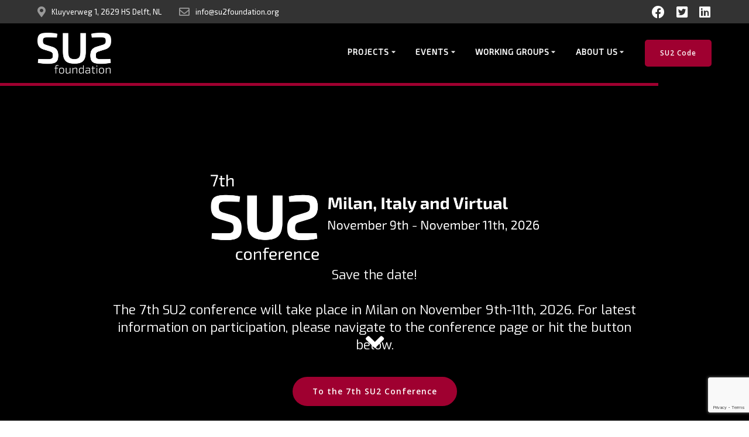

--- FILE ---
content_type: text/html; charset=UTF-8
request_url: https://su2foundation.org/
body_size: 27374
content:
<!DOCTYPE html>
<html lang="en-US">
<head>
    <meta charset="UTF-8">
    <meta name="viewport" content="width=device-width, initial-scale=1">
    <link rel="profile" href="http://gmpg.org/xfn/11">

        <script>
        (function (exports, d) {
            var _isReady = false,
                _event,
                _fns = [];

            function onReady(event) {
                d.removeEventListener("DOMContentLoaded", onReady);
                _isReady = true;
                _event = event;
                _fns.forEach(function (_fn) {
                    var fn = _fn[0],
                        context = _fn[1];
                    fn.call(context || exports, window.jQuery);
                });
            }

            function onReadyIe(event) {
                if (d.readyState === "complete") {
                    d.detachEvent("onreadystatechange", onReadyIe);
                    _isReady = true;
                    _event = event;
                    _fns.forEach(function (_fn) {
                        var fn = _fn[0],
                            context = _fn[1];
                        fn.call(context || exports, event);
                    });
                }
            }

            d.addEventListener && d.addEventListener("DOMContentLoaded", onReady) ||
            d.attachEvent && d.attachEvent("onreadystatechange", onReadyIe);

            function domReady(fn, context) {
                if (_isReady) {
                    fn.call(context, _event);
                }

                _fns.push([fn, context]);
            }

            exports.mesmerizeDomReady = domReady;
        })(window, document);
    </script>
    <title>SU2 Foundation</title>
<meta name='robots' content='max-image-preview:large' />
	<style>img:is([sizes="auto" i], [sizes^="auto," i]) { contain-intrinsic-size: 3000px 1500px }</style>
	<link rel='dns-prefetch' href='//cdn.iubenda.com' />
<link rel='dns-prefetch' href='//www.google.com' />
<link rel='dns-prefetch' href='//fonts.googleapis.com' />
<link rel='dns-prefetch' href='//use.fontawesome.com' />
<link rel="alternate" type="application/rss+xml" title="SU2 Foundation &raquo; Feed" href="https://su2foundation.org/feed/" />
<link rel="alternate" type="application/rss+xml" title="SU2 Foundation &raquo; Comments Feed" href="https://su2foundation.org/comments/feed/" />
		<!-- This site uses the Google Analytics by ExactMetrics plugin v8.3.2 - Using Analytics tracking - https://www.exactmetrics.com/ -->
		<!-- Note: ExactMetrics is not currently configured on this site. The site owner needs to authenticate with Google Analytics in the ExactMetrics settings panel. -->
					<!-- No tracking code set -->
				<!-- / Google Analytics by ExactMetrics -->
		<script type="text/javascript">
/* <![CDATA[ */
window._wpemojiSettings = {"baseUrl":"https:\/\/s.w.org\/images\/core\/emoji\/15.0.3\/72x72\/","ext":".png","svgUrl":"https:\/\/s.w.org\/images\/core\/emoji\/15.0.3\/svg\/","svgExt":".svg","source":{"concatemoji":"https:\/\/su2foundation.org\/wp-includes\/js\/wp-emoji-release.min.js?ver=6.7.4"}};
/*! This file is auto-generated */
!function(i,n){var o,s,e;function c(e){try{var t={supportTests:e,timestamp:(new Date).valueOf()};sessionStorage.setItem(o,JSON.stringify(t))}catch(e){}}function p(e,t,n){e.clearRect(0,0,e.canvas.width,e.canvas.height),e.fillText(t,0,0);var t=new Uint32Array(e.getImageData(0,0,e.canvas.width,e.canvas.height).data),r=(e.clearRect(0,0,e.canvas.width,e.canvas.height),e.fillText(n,0,0),new Uint32Array(e.getImageData(0,0,e.canvas.width,e.canvas.height).data));return t.every(function(e,t){return e===r[t]})}function u(e,t,n){switch(t){case"flag":return n(e,"\ud83c\udff3\ufe0f\u200d\u26a7\ufe0f","\ud83c\udff3\ufe0f\u200b\u26a7\ufe0f")?!1:!n(e,"\ud83c\uddfa\ud83c\uddf3","\ud83c\uddfa\u200b\ud83c\uddf3")&&!n(e,"\ud83c\udff4\udb40\udc67\udb40\udc62\udb40\udc65\udb40\udc6e\udb40\udc67\udb40\udc7f","\ud83c\udff4\u200b\udb40\udc67\u200b\udb40\udc62\u200b\udb40\udc65\u200b\udb40\udc6e\u200b\udb40\udc67\u200b\udb40\udc7f");case"emoji":return!n(e,"\ud83d\udc26\u200d\u2b1b","\ud83d\udc26\u200b\u2b1b")}return!1}function f(e,t,n){var r="undefined"!=typeof WorkerGlobalScope&&self instanceof WorkerGlobalScope?new OffscreenCanvas(300,150):i.createElement("canvas"),a=r.getContext("2d",{willReadFrequently:!0}),o=(a.textBaseline="top",a.font="600 32px Arial",{});return e.forEach(function(e){o[e]=t(a,e,n)}),o}function t(e){var t=i.createElement("script");t.src=e,t.defer=!0,i.head.appendChild(t)}"undefined"!=typeof Promise&&(o="wpEmojiSettingsSupports",s=["flag","emoji"],n.supports={everything:!0,everythingExceptFlag:!0},e=new Promise(function(e){i.addEventListener("DOMContentLoaded",e,{once:!0})}),new Promise(function(t){var n=function(){try{var e=JSON.parse(sessionStorage.getItem(o));if("object"==typeof e&&"number"==typeof e.timestamp&&(new Date).valueOf()<e.timestamp+604800&&"object"==typeof e.supportTests)return e.supportTests}catch(e){}return null}();if(!n){if("undefined"!=typeof Worker&&"undefined"!=typeof OffscreenCanvas&&"undefined"!=typeof URL&&URL.createObjectURL&&"undefined"!=typeof Blob)try{var e="postMessage("+f.toString()+"("+[JSON.stringify(s),u.toString(),p.toString()].join(",")+"));",r=new Blob([e],{type:"text/javascript"}),a=new Worker(URL.createObjectURL(r),{name:"wpTestEmojiSupports"});return void(a.onmessage=function(e){c(n=e.data),a.terminate(),t(n)})}catch(e){}c(n=f(s,u,p))}t(n)}).then(function(e){for(var t in e)n.supports[t]=e[t],n.supports.everything=n.supports.everything&&n.supports[t],"flag"!==t&&(n.supports.everythingExceptFlag=n.supports.everythingExceptFlag&&n.supports[t]);n.supports.everythingExceptFlag=n.supports.everythingExceptFlag&&!n.supports.flag,n.DOMReady=!1,n.readyCallback=function(){n.DOMReady=!0}}).then(function(){return e}).then(function(){var e;n.supports.everything||(n.readyCallback(),(e=n.source||{}).concatemoji?t(e.concatemoji):e.wpemoji&&e.twemoji&&(t(e.twemoji),t(e.wpemoji)))}))}((window,document),window._wpemojiSettings);
/* ]]> */
</script>
<link rel='stylesheet' id='companion-bundle-css'  data-href='https://su2foundation.org/wp-content/plugins/mesmerize-companion/theme-data/mesmerize/assets/css/companion.bundle.min.css?ver=1.6.157' type='text/css' media='all' />
<link rel='stylesheet' id='companion-page-css-css' href='https://su2foundation.org/wp-content/themes/highlight-pro/child/customizer/sections/content.css?ver=1.6.157' type='text/css' media='all' />
<link rel='stylesheet' id='companion-pro-page-css-css' href='https://su2foundation.org/wp-content/themes/highlight-pro/pro/sections/content.css?ver=1.6.157' type='text/css' media='all' />
<link rel='stylesheet' id='owl-carousel-min-css-css' href='https://su2foundation.org/wp-content/themes/highlight-pro/pro/assets/css/owlcarousel/owl.carousel.min.css?ver=6.7.4' type='text/css' media='all' />
<link rel='stylesheet' id='owl-carousel-theme-default-min-css-css' href='https://su2foundation.org/wp-content/themes/highlight-pro/pro/assets/css/owlcarousel/mesmerize-owl-theme.min.css?ver=6.7.4' type='text/css' media='all' />
<style id='wp-emoji-styles-inline-css' type='text/css'>

	img.wp-smiley, img.emoji {
		display: inline !important;
		border: none !important;
		box-shadow: none !important;
		height: 1em !important;
		width: 1em !important;
		margin: 0 0.07em !important;
		vertical-align: -0.1em !important;
		background: none !important;
		padding: 0 !important;
	}
</style>
<link rel='stylesheet' id='wp-block-library-css' href='https://su2foundation.org/wp-includes/css/dist/block-library/style.min.css?ver=6.7.4' type='text/css' media='all' />
<style id='classic-theme-styles-inline-css' type='text/css'>
/*! This file is auto-generated */
.wp-block-button__link{color:#fff;background-color:#32373c;border-radius:9999px;box-shadow:none;text-decoration:none;padding:calc(.667em + 2px) calc(1.333em + 2px);font-size:1.125em}.wp-block-file__button{background:#32373c;color:#fff;text-decoration:none}
</style>
<style id='global-styles-inline-css' type='text/css'>
:root{--wp--preset--aspect-ratio--square: 1;--wp--preset--aspect-ratio--4-3: 4/3;--wp--preset--aspect-ratio--3-4: 3/4;--wp--preset--aspect-ratio--3-2: 3/2;--wp--preset--aspect-ratio--2-3: 2/3;--wp--preset--aspect-ratio--16-9: 16/9;--wp--preset--aspect-ratio--9-16: 9/16;--wp--preset--color--black: #000000;--wp--preset--color--cyan-bluish-gray: #abb8c3;--wp--preset--color--white: #ffffff;--wp--preset--color--pale-pink: #f78da7;--wp--preset--color--vivid-red: #cf2e2e;--wp--preset--color--luminous-vivid-orange: #ff6900;--wp--preset--color--luminous-vivid-amber: #fcb900;--wp--preset--color--light-green-cyan: #7bdcb5;--wp--preset--color--vivid-green-cyan: #00d084;--wp--preset--color--pale-cyan-blue: #8ed1fc;--wp--preset--color--vivid-cyan-blue: #0693e3;--wp--preset--color--vivid-purple: #9b51e0;--wp--preset--gradient--vivid-cyan-blue-to-vivid-purple: linear-gradient(135deg,rgba(6,147,227,1) 0%,rgb(155,81,224) 100%);--wp--preset--gradient--light-green-cyan-to-vivid-green-cyan: linear-gradient(135deg,rgb(122,220,180) 0%,rgb(0,208,130) 100%);--wp--preset--gradient--luminous-vivid-amber-to-luminous-vivid-orange: linear-gradient(135deg,rgba(252,185,0,1) 0%,rgba(255,105,0,1) 100%);--wp--preset--gradient--luminous-vivid-orange-to-vivid-red: linear-gradient(135deg,rgba(255,105,0,1) 0%,rgb(207,46,46) 100%);--wp--preset--gradient--very-light-gray-to-cyan-bluish-gray: linear-gradient(135deg,rgb(238,238,238) 0%,rgb(169,184,195) 100%);--wp--preset--gradient--cool-to-warm-spectrum: linear-gradient(135deg,rgb(74,234,220) 0%,rgb(151,120,209) 20%,rgb(207,42,186) 40%,rgb(238,44,130) 60%,rgb(251,105,98) 80%,rgb(254,248,76) 100%);--wp--preset--gradient--blush-light-purple: linear-gradient(135deg,rgb(255,206,236) 0%,rgb(152,150,240) 100%);--wp--preset--gradient--blush-bordeaux: linear-gradient(135deg,rgb(254,205,165) 0%,rgb(254,45,45) 50%,rgb(107,0,62) 100%);--wp--preset--gradient--luminous-dusk: linear-gradient(135deg,rgb(255,203,112) 0%,rgb(199,81,192) 50%,rgb(65,88,208) 100%);--wp--preset--gradient--pale-ocean: linear-gradient(135deg,rgb(255,245,203) 0%,rgb(182,227,212) 50%,rgb(51,167,181) 100%);--wp--preset--gradient--electric-grass: linear-gradient(135deg,rgb(202,248,128) 0%,rgb(113,206,126) 100%);--wp--preset--gradient--midnight: linear-gradient(135deg,rgb(2,3,129) 0%,rgb(40,116,252) 100%);--wp--preset--font-size--small: 13px;--wp--preset--font-size--medium: 20px;--wp--preset--font-size--large: 36px;--wp--preset--font-size--x-large: 42px;--wp--preset--spacing--20: 0.44rem;--wp--preset--spacing--30: 0.67rem;--wp--preset--spacing--40: 1rem;--wp--preset--spacing--50: 1.5rem;--wp--preset--spacing--60: 2.25rem;--wp--preset--spacing--70: 3.38rem;--wp--preset--spacing--80: 5.06rem;--wp--preset--shadow--natural: 6px 6px 9px rgba(0, 0, 0, 0.2);--wp--preset--shadow--deep: 12px 12px 50px rgba(0, 0, 0, 0.4);--wp--preset--shadow--sharp: 6px 6px 0px rgba(0, 0, 0, 0.2);--wp--preset--shadow--outlined: 6px 6px 0px -3px rgba(255, 255, 255, 1), 6px 6px rgba(0, 0, 0, 1);--wp--preset--shadow--crisp: 6px 6px 0px rgba(0, 0, 0, 1);}:where(.is-layout-flex){gap: 0.5em;}:where(.is-layout-grid){gap: 0.5em;}body .is-layout-flex{display: flex;}.is-layout-flex{flex-wrap: wrap;align-items: center;}.is-layout-flex > :is(*, div){margin: 0;}body .is-layout-grid{display: grid;}.is-layout-grid > :is(*, div){margin: 0;}:where(.wp-block-columns.is-layout-flex){gap: 2em;}:where(.wp-block-columns.is-layout-grid){gap: 2em;}:where(.wp-block-post-template.is-layout-flex){gap: 1.25em;}:where(.wp-block-post-template.is-layout-grid){gap: 1.25em;}.has-black-color{color: var(--wp--preset--color--black) !important;}.has-cyan-bluish-gray-color{color: var(--wp--preset--color--cyan-bluish-gray) !important;}.has-white-color{color: var(--wp--preset--color--white) !important;}.has-pale-pink-color{color: var(--wp--preset--color--pale-pink) !important;}.has-vivid-red-color{color: var(--wp--preset--color--vivid-red) !important;}.has-luminous-vivid-orange-color{color: var(--wp--preset--color--luminous-vivid-orange) !important;}.has-luminous-vivid-amber-color{color: var(--wp--preset--color--luminous-vivid-amber) !important;}.has-light-green-cyan-color{color: var(--wp--preset--color--light-green-cyan) !important;}.has-vivid-green-cyan-color{color: var(--wp--preset--color--vivid-green-cyan) !important;}.has-pale-cyan-blue-color{color: var(--wp--preset--color--pale-cyan-blue) !important;}.has-vivid-cyan-blue-color{color: var(--wp--preset--color--vivid-cyan-blue) !important;}.has-vivid-purple-color{color: var(--wp--preset--color--vivid-purple) !important;}.has-black-background-color{background-color: var(--wp--preset--color--black) !important;}.has-cyan-bluish-gray-background-color{background-color: var(--wp--preset--color--cyan-bluish-gray) !important;}.has-white-background-color{background-color: var(--wp--preset--color--white) !important;}.has-pale-pink-background-color{background-color: var(--wp--preset--color--pale-pink) !important;}.has-vivid-red-background-color{background-color: var(--wp--preset--color--vivid-red) !important;}.has-luminous-vivid-orange-background-color{background-color: var(--wp--preset--color--luminous-vivid-orange) !important;}.has-luminous-vivid-amber-background-color{background-color: var(--wp--preset--color--luminous-vivid-amber) !important;}.has-light-green-cyan-background-color{background-color: var(--wp--preset--color--light-green-cyan) !important;}.has-vivid-green-cyan-background-color{background-color: var(--wp--preset--color--vivid-green-cyan) !important;}.has-pale-cyan-blue-background-color{background-color: var(--wp--preset--color--pale-cyan-blue) !important;}.has-vivid-cyan-blue-background-color{background-color: var(--wp--preset--color--vivid-cyan-blue) !important;}.has-vivid-purple-background-color{background-color: var(--wp--preset--color--vivid-purple) !important;}.has-black-border-color{border-color: var(--wp--preset--color--black) !important;}.has-cyan-bluish-gray-border-color{border-color: var(--wp--preset--color--cyan-bluish-gray) !important;}.has-white-border-color{border-color: var(--wp--preset--color--white) !important;}.has-pale-pink-border-color{border-color: var(--wp--preset--color--pale-pink) !important;}.has-vivid-red-border-color{border-color: var(--wp--preset--color--vivid-red) !important;}.has-luminous-vivid-orange-border-color{border-color: var(--wp--preset--color--luminous-vivid-orange) !important;}.has-luminous-vivid-amber-border-color{border-color: var(--wp--preset--color--luminous-vivid-amber) !important;}.has-light-green-cyan-border-color{border-color: var(--wp--preset--color--light-green-cyan) !important;}.has-vivid-green-cyan-border-color{border-color: var(--wp--preset--color--vivid-green-cyan) !important;}.has-pale-cyan-blue-border-color{border-color: var(--wp--preset--color--pale-cyan-blue) !important;}.has-vivid-cyan-blue-border-color{border-color: var(--wp--preset--color--vivid-cyan-blue) !important;}.has-vivid-purple-border-color{border-color: var(--wp--preset--color--vivid-purple) !important;}.has-vivid-cyan-blue-to-vivid-purple-gradient-background{background: var(--wp--preset--gradient--vivid-cyan-blue-to-vivid-purple) !important;}.has-light-green-cyan-to-vivid-green-cyan-gradient-background{background: var(--wp--preset--gradient--light-green-cyan-to-vivid-green-cyan) !important;}.has-luminous-vivid-amber-to-luminous-vivid-orange-gradient-background{background: var(--wp--preset--gradient--luminous-vivid-amber-to-luminous-vivid-orange) !important;}.has-luminous-vivid-orange-to-vivid-red-gradient-background{background: var(--wp--preset--gradient--luminous-vivid-orange-to-vivid-red) !important;}.has-very-light-gray-to-cyan-bluish-gray-gradient-background{background: var(--wp--preset--gradient--very-light-gray-to-cyan-bluish-gray) !important;}.has-cool-to-warm-spectrum-gradient-background{background: var(--wp--preset--gradient--cool-to-warm-spectrum) !important;}.has-blush-light-purple-gradient-background{background: var(--wp--preset--gradient--blush-light-purple) !important;}.has-blush-bordeaux-gradient-background{background: var(--wp--preset--gradient--blush-bordeaux) !important;}.has-luminous-dusk-gradient-background{background: var(--wp--preset--gradient--luminous-dusk) !important;}.has-pale-ocean-gradient-background{background: var(--wp--preset--gradient--pale-ocean) !important;}.has-electric-grass-gradient-background{background: var(--wp--preset--gradient--electric-grass) !important;}.has-midnight-gradient-background{background: var(--wp--preset--gradient--midnight) !important;}.has-small-font-size{font-size: var(--wp--preset--font-size--small) !important;}.has-medium-font-size{font-size: var(--wp--preset--font-size--medium) !important;}.has-large-font-size{font-size: var(--wp--preset--font-size--large) !important;}.has-x-large-font-size{font-size: var(--wp--preset--font-size--x-large) !important;}
:where(.wp-block-post-template.is-layout-flex){gap: 1.25em;}:where(.wp-block-post-template.is-layout-grid){gap: 1.25em;}
:where(.wp-block-columns.is-layout-flex){gap: 2em;}:where(.wp-block-columns.is-layout-grid){gap: 2em;}
:root :where(.wp-block-pullquote){font-size: 1.5em;line-height: 1.6;}
</style>
<link rel='stylesheet' id='contact-form-7-css' href='https://su2foundation.org/wp-content/plugins/contact-form-7/includes/css/styles.css?ver=5.2.2' type='text/css' media='all' />
<link rel='stylesheet' id='ctf_styles-css' href='https://su2foundation.org/wp-content/plugins/custom-twitter-feeds/css/ctf-styles.min.css?ver=2.2.5' type='text/css' media='all' />
<link rel='stylesheet' id='wordpress-file-upload-style-css' href='https://su2foundation.org/wp-content/plugins/wp-file-upload/css/wordpress_file_upload_style.css?ver=6.7.4' type='text/css' media='all' />
<link rel='stylesheet' id='wordpress-file-upload-style-safe-css' href='https://su2foundation.org/wp-content/plugins/wp-file-upload/css/wordpress_file_upload_style_safe.css?ver=6.7.4' type='text/css' media='all' />
<link rel='stylesheet' id='wordpress-file-upload-adminbar-style-css' href='https://su2foundation.org/wp-content/plugins/wp-file-upload/css/wordpress_file_upload_adminbarstyle.css?ver=6.7.4' type='text/css' media='all' />
<link rel='stylesheet' id='jquery-ui-css-css' href='https://su2foundation.org/wp-content/plugins/wp-file-upload/vendor/jquery/jquery-ui.min.css?ver=6.7.4' type='text/css' media='all' />
<link rel='stylesheet' id='jquery-ui-timepicker-addon-css-css' href='https://su2foundation.org/wp-content/plugins/wp-file-upload/vendor/jquery/jquery-ui-timepicker-addon.min.css?ver=6.7.4' type='text/css' media='all' />
<link rel='stylesheet' id='yop-public-css' href='https://su2foundation.org/wp-content/plugins/yop-poll/public/assets/css/yop-poll-public-6.5.36.css?ver=6.7.4' type='text/css' media='all' />
<link rel='stylesheet' id='mesmerize-style-css' href='https://su2foundation.org/wp-content/themes/highlight-pro/style.min.css?ver=1.0.14' type='text/css' media='all' />
<style id='mesmerize-style-inline-css' type='text/css'>
img.logo.dark, img.custom-logo{width:auto;max-height:70px !important;}
</style>
<link rel='stylesheet' id='mesmerize-fonts-css'  data-href='https://fonts.googleapis.com/css?family=Open+Sans%3A300%2C400%2C600%2C700%2C300%2C400%2C600%2C700%7CMuli%3A300%2C300italic%2C400%2C400italic%2C600%2C600italic%2C700%2C700italic%2C900%2C900italic%2C300%2C300italic%2C400%2C400italic%2C600%2C600italic%2C700%2C700italic%2C900%2C900italic%7CPlayfair+Display%3A400%2C400italic%2C700%2C700italic%2C400%2C400italic%2C700%2C700italic%7CRoboto%3ARoboto%7CExo+2%3Aregular%7CExo%3Aregular&#038;subset=latin%2Clatin-ext' type='text/css' media='all' />
<link rel='stylesheet' id='mesmerize-child-css' href='https://su2foundation.org/wp-content/themes/highlight-pro/child/style.min.css?ver=6.7.4' type='text/css' media='all' />
<style id='mesmerize-child-inline-css' type='text/css'>
/** cached kirki style */.footer .footer-content{background-color:#fff;border-top-color:#e8e8e8;border-top-width:1px;border-top-style:solid;}.footer p, .footer{color:#989898;}body{font-family:"Exo 2", Helvetica, Arial, sans-serif;color:#FFFFFF;}body h1{font-family:"Exo 2", Helvetica, Arial, sans-serif;font-weight:400;font-style:normal;font-size:2.625rem;line-height:4rem;color:#FFFFFF;}body h2{font-family:"Exo 2", Helvetica, Arial, sans-serif;font-weight:400;font-style:normal;font-size:2.188rem;line-height:3rem;text-transform:none;color:#FFFFFF;}body h3{font-family:"Exo 2", Helvetica, Arial, sans-serif;font-weight:400;font-style:normal;font-size:1.313rem;line-height:2.25rem;text-transform:none;color:#FFFFFF;}body h4{font-family:"Exo 2", Helvetica, Arial, sans-serif;font-weight:400;font-style:normal;font-size:0.963rem;line-height:1.75rem;letter-spacing:0.0625rem;text-transform:none;color:#FFFFFF;}body h5{font-family:"Exo 2", Helvetica, Arial, sans-serif;font-weight:400;font-style:normal;font-size:0.875rem;line-height:1.5rem;letter-spacing:2px;text-transform:none;color:#FFFFFF;}body h6{font-family:"Exo 2", Helvetica, Arial, sans-serif;font-weight:400;font-style:normal;font-size:0.766rem;line-height:1.375rem;letter-spacing:0.1875rem;color:#FFFFFF;}.header-homepage:not(.header-slide).color-overlay:before{background:#000000;}.header-homepage:not(.header-slide) .background-overlay,.header-homepage:not(.header-slide).color-overlay::before{opacity:0.7;}.header-homepage-arrow{font-size:calc( 50px * 0.84 );bottom:20px;background:rgba(255,255,255,0);}.header-homepage-arrow > i.fa{width:50px;height:50px;}.header-homepage-arrow > i{color:#ffffff;}.header.color-overlay:before{background:#000000;}.header .background-overlay,.header.color-overlay::before{opacity:0.5;}.header-homepage p.header-subtitle2{margin-top:0;margin-bottom:20px;font-family:Roboto, Helvetica, Arial, sans-serif;font-weight:300;font-size:1.4em;line-height:130%;letter-spacing:0px;text-transform:none;color:#ffffff;background:rgba(0,0,0,0);padding-top:0px;padding-bottom:0px;padding-left:0px;padding-right:0px;-webkit-border-radius:0px;-moz-border-radius:0px;border-radius:0px;}.header-homepage h1.hero-title{font-family:"Open Sans", Helvetica, Arial, sans-serif;font-weight:300;font-size:3.3em;line-height:114%;letter-spacing:0.9px;text-transform:none;color:#ffffff;}.header-homepage .hero-title{margin-top:0;margin-bottom:20px;background:rgba(0,0,0,0);padding-top:0px;padding-bottom:0px;padding-left:0px;padding-right:0px;-webkit-border-radius:0px;-moz-border-radius:0px;border-radius:0px;}.header-homepage p.header-subtitle{margin-top:0;margin-bottom:20px;font-family:"Open Sans", Helvetica, Arial, sans-serif;font-weight:300;font-size:1.3em;line-height:130%;letter-spacing:0px;text-transform:none;color:#ffffff;background:rgba(0,0,0,0);padding-top:0px;padding-bottom:0px;padding-left:0px;padding-right:0px;-webkit-border-radius:0px;-moz-border-radius:0px;border-radius:0px;}.header-buttons-wrapper{background:rgba(0,0,0,0);padding-top:0px;padding-bottom:0px;padding-left:0px;padding-right:0px;-webkit-border-radius:0px;-moz-border-radius:0px;border-radius:0px;}.inner-header-description{padding-top:2%;padding-bottom:2%;}.inner-header-description .header-subtitle{font-family:"Open Sans", Helvetica, Arial, sans-serif;font-weight:300;font-style:normal;font-size:1.3em;line-height:130%;letter-spacing:0px;text-transform:none;color:#ffffff;}.inner-header-description h1.hero-title{font-family:"Open Sans", Helvetica, Arial, sans-serif;font-weight:300;font-style:normal;font-size:3.5em;line-height:114%;letter-spacing:0.9px;text-transform:none;color:#ffffff;}.header-top-bar{background:rgb(51,51,51);}.header-top-bar-inner{height:40px;}.header-top-bar .header-top-bar-area.area-left span{color:#FFFFFF;}.header-top-bar .header-top-bar-area.area-left i.fa{color:#999;}.header-top-bar .header-top-bar-area.area-left .top-bar-social-icons i{color:#fff;}.header-top-bar .header-top-bar-area.area-left .top-bar-social-icons i:hover{color:#fff;}.header-top-bar .header-top-bar-area.area-left .top-bar-menu > li > a{color:#fff;}.header-top-bar .header-top-bar-area.area-left .top-bar-menu > li > a:hover{color:#fff!important;}.header-top-bar .header-top-bar-area.area-left .top-bar-menu > li > a:visited{color:#fff;}.header-top-bar .header-top-bar-area.area-left span.top-bar-text{color:#fff;}.header-top-bar .header-top-bar-area.area-right span{color:#FFFFFF;}.header-top-bar .header-top-bar-area.area-right i.fa{color:#999;}.header-top-bar .header-top-bar-area.area-right .top-bar-social-icons i{color:#fff;}.header-top-bar .header-top-bar-area.area-right .top-bar-social-icons i:hover{color:#fff;}.header-top-bar .header-top-bar-area.area-right .top-bar-menu > li > a{color:#fff;}.header-top-bar .header-top-bar-area.area-right .top-bar-menu > li > a:hover{color:#fff!important;}.header-top-bar .header-top-bar-area.area-right .top-bar-menu > li > a:visited{color:#fff;}.header-top-bar .header-top-bar-area.area-right span.top-bar-text{color:#fff;}.mesmerize-inner-page .fixto-fixed .main_menu_col, .mesmerize-inner-page .fixto-fixed .main-menu{justify-content:flex-end!important;}.mesmerize-inner-page .navigation-bar.fixto-fixed{background-color:rgba(255, 255, 255, 1)!important;}.mesmerize-inner-page #main_menu > li > a{font-family:"Exo 2", Helvetica, Arial, sans-serif;font-weight:600;font-style:normal;font-size:14px;line-height:160%;letter-spacing:1px;text-transform:uppercase;}.mesmerize-front-page .fixto-fixed .main_menu_col, .mesmerize-front-page .fixto-fixed .main-menu{justify-content:flex-end!important;}.mesmerize-front-page .navigation-bar.fixto-fixed{background-color:rgba(255, 255, 255, 1)!important;}.mesmerize-front-page #main_menu > li > a{font-family:"Exo 2", Helvetica, Arial, sans-serif;font-weight:600;font-style:normal;font-size:14px;line-height:160%;letter-spacing:1px;text-transform:uppercase;}.mesmerize-front-page #main_menu > li li > a{font-family:"Exo 2", Helvetica, Arial, sans-serif;font-weight:600;font-style:normal;font-size:0.875rem;line-height:120%;letter-spacing:0px;text-transform:none;}.mesmerize-front-page .header-nav-area .social-icons a{color:#FFFFFF!important;}.mesmerize-front-page .fixto-fixed .header-nav-area .social-icons a{color:#000000!important;}.mesmerize-front-page  .nav-search.widget_search *{color:#FFFFFF;}.mesmerize-front-page  .nav-search.widget_search input{border-color:#FFFFFF;}.mesmerize-front-page  .nav-search.widget_search input::-webkit-input-placeholder{color:#FFFFFF;}.mesmerize-front-page  .nav-search.widget_search input:-ms-input-placeholder{color:#FFFFFF;}.mesmerize-front-page  .nav-search.widget_search input:-moz-placeholder{color:#FFFFFF;}.mesmerize-front-page .fixto-fixed  .nav-search.widget_search *{color:#000000;}.mesmerize-front-page .fixto-fixed  .nav-search.widget_search input{border-color:#000000;}.mesmerize-front-page .fixto-fixed  .nav-search.widget_search input::-webkit-input-placeholder{color:#000000;}.mesmerize-front-page .fixto-fixed  .nav-search.widget_search input:-ms-input-placeholder{color:#000000;}.mesmerize-front-page .fixto-fixed  .nav-search.widget_search input:-moz-placeholder{color:#000000;}.mesmerize-inner-page .inner_header-nav-area .social-icons a{color:#FFFFFF!important;}.mesmerize-inner-page .fixto-fixed .inner_header-nav-area .social-icons a{color:#000000!important;}.mesmerize-inner-page .nav-search.widget_search *{color:#FFFFFF;}.mesmerize-inner-page .nav-search.widget_search input{border-color:#FFFFFF;}.mesmerize-inner-page .nav-search.widget_search input::-webkit-input-placeholder{color:#FFFFFF;}.mesmerize-inner-page .nav-search.widget_search input:-ms-input-placeholder{color:#FFFFFF;}.mesmerize-inner-page .nav-search.widget_search input:-moz-placeholder{color:#FFFFFF;}.mesmerize-inner-page .fixto-fixed .nav-search.widget_search *{color:#000000;}.mesmerize-inner-page .fixto-fixed .nav-search.widget_search input{border-color:#000000;}.mesmerize-inner-page .fixto-fixed .nav-search.widget_search input::-webkit-input-placeholder{color:#000000;}.mesmerize-inner-page .fixto-fixed .nav-search.widget_search input:-ms-input-placeholder{color:#000000;}.mesmerize-inner-page .fixto-fixed .nav-search.widget_search input:-moz-placeholder{color:#000000;}[data-component="offcanvas"] i.fa{color:#fff!important;}[data-component="offcanvas"] .bubble{background-color:#fff!important;}.fixto-fixed [data-component="offcanvas"] i.fa{color:#000000!important;}.fixto-fixed [data-component="offcanvas"] .bubble{background-color:#000000!important;}#offcanvas-wrapper{background-color:#222B34!important;}html.has-offscreen body:after{background-color:rgba(34, 43, 52, 0.7)!important;}#offcanvas-wrapper *:not(.arrow){color:#ffffff!important;}#offcanvas_menu li.open, #offcanvas_menu li.current-menu-item, #offcanvas_menu li.current-menu-item > a, #offcanvas_menu li.current_page_item, #offcanvas_menu li.current_page_item > a{background-color:#FFFFFF;}#offcanvas_menu li.open > a, #offcanvas_menu li.open > a > i, #offcanvas_menu li.current-menu-item > a, #offcanvas_menu li.current_page_item > a{color:#2395F6!important;}#offcanvas_menu li.open > a, #offcanvas_menu li.current-menu-item > a, #offcanvas_menu li.current_page_item > a{border-left-color:#2395F6!important;}#offcanvas_menu li > ul{background-color:#686B77;}#offcanvas_menu li > a{font-family:"Open Sans", Helvetica, Arial, sans-serif;font-weight:400;font-size:0.875rem;line-height:100%;letter-spacing:0px;text-transform:none;}.navigation-bar.homepage:not(.coloured-nav) a.text-logo,.navigation-bar.homepage:not(.coloured-nav) #main_menu li.logo > a.text-logo,.navigation-bar.homepage:not(.coloured-nav) #main_menu li.logo > a.text-logo:hover{color:#fff;font-family:inherit;font-weight:600;font-size:1.6rem;line-height:100%;letter-spacing:0px;text-transform:uppercase;}.navigation-bar.homepage.fixto-fixed a.text-logo,.navigation-bar.homepage.fixto-fixed .dark-logo a.text-logo{color:#4a4a4a!important;}.navigation-bar:not(.homepage) a.text-logo,.navigation-bar:not(.homepage) #main_menu li.logo > a.text-logo,.navigation-bar:not(.homepage) #main_menu li.logo > a.text-logo:hover,.navigation-bar:not(.homepage) a.text-logo,.navigation-bar:not(.homepage) #main_menu li.logo > a.text-logo,.navigation-bar:not(.homepage) #main_menu li.logo > a.text-logo:hover{color:#fff;font-family:inherit;font-weight:600;font-size:1.6rem;line-height:100%;letter-spacing:0px;text-transform:uppercase;}.navigation-bar.fixto-fixed:not(.homepage) a.text-logo,.navigation-bar.fixto-fixed:not(.homepage) .dark-logo a.text-logo, .navigation-bar.alternate:not(.homepage) a.text-logo, .navigation-bar.alternate:not(.homepage) .dark-logo a.text-logo{color:#4a4a4a!important;}.header-with-slider-wrapper .header-homepage-arrow{font-size:50px;bottom:5px;background:rgba(255,255,255,0);}.header-with-slider-wrapper .header-homepage-arrow > i{width:50px;height:50px;color:#ffffff;}.slide-progress{background:rgb(159,0,48);height:5px;}.owl-carousel .animated{animation-duration:5000ms;-webkit-animation-duration:5000ms;}#header-slides-container .owl-stage{background:#000000;}.header-slider-navigation.separated .owl-nav .owl-next,.header-slider-navigation.separated .owl-nav .owl-prev{margin-left:40px;margin-right:40px;}.header-slider-navigation .owl-nav .owl-next,.header-slider-navigation .owl-nav .owl-prev{padding:0px;background:rgba(0, 0, 0, 0);}.header-slider-navigation .owl-nav .owl-next i,.header-slider-navigation .owl-nav .owl-prev i{font-size:50px;width:50px;height:50px;color:#ffffff;}.header-slider-navigation .owl-nav .owl-next:hover,.header-slider-navigation .owl-nav .owl-prev:hover{background:rgba(0, 0, 0, 0);}.header-slider-navigation .owl-dots{margin-bottom:0px;margin-top:0px;}.header-slider-navigation .owl-dots .owl-dot span{background:rgba(255,255,255,0.3);}.header-slider-navigation .owl-dots .owl-dot.active span,.header-slider-navigation .owl-dots .owl-dot:hover span{background:#ffffff;}.header-slider-navigation .owl-dots .owl-dot{margin:0px 7px;}#side-navigation ul[data-preset] > li > a{background-color:rgb(30,115,190);color:#ffffff;border-color:#FFFFFF;font-family:"Exo 2", Helvetica, Arial, sans-serif;font-weight:400;font-style:normal;font-size:1em;line-height:190%;letter-spacing:0px;text-transform:capitalize;}#side-navigation ul[data-preset] li.active a, #side-navigation ul[data-preset] li:hover a{background-color:rgb(159,0,48);}#side-navigation ul[data-preset]:not([data-preset="preset-2"]) li.active a:after, #side-navigation ul[data-preset]:not([data-preset="preset-2"]) li:hover a:after{background-color:rgb(159,0,48);}#side-navigation ul li.active a, #side-navigation ul li:hover a{color:#ffffff;}#side-navigation ul[data-preset=preset-4] > li > a{border-color:#FFFFFF!important;}@media (min-width: 767px){.footer .footer-content{padding-top:40px;padding-bottom:40px;}}@media (max-width: 1023px){body{font-size:calc( 16px * 0.875 );}}@media (min-width: 1024px){body{font-size:16px;}}@media only screen and (min-width: 768px){body h1{font-size:3rem;}body h2{font-size:2.5rem;}body h3{font-size:1.5rem;}body h4{font-size:1.1rem;}body h5{font-size:1rem;}body h6{font-size:0.875rem;}.header-homepage p.header-subtitle2{font-size:1.4em;}.header-homepage h1.hero-title{font-size:3.5rem;}.header-homepage p.header-subtitle{font-size:1.3em;}.header-content .align-holder{width:84%!important;}.inner-header-description{text-align:center!important;}.inner-header-description .header-subtitle{font-size:1.3em;}.inner-header-description h1.hero-title{font-size:3.5em;}}@media screen and (min-width: 768px){.header-homepage{background-position:center center;}.header{background-position:center center;}}
</style>
<link rel='stylesheet' id='bfa-font-awesome-css' href='https://use.fontawesome.com/releases/v5.15.4/css/all.css?ver=2.0.3' type='text/css' media='all' />
<link rel='stylesheet' id='bfa-font-awesome-v4-shim-css' href='https://use.fontawesome.com/releases/v5.15.4/css/v4-shims.css?ver=2.0.3' type='text/css' media='all' />
<style id='bfa-font-awesome-v4-shim-inline-css' type='text/css'>

			@font-face {
				font-family: 'FontAwesome';
				src: url('https://use.fontawesome.com/releases/v5.15.4/webfonts/fa-brands-400.eot'),
				url('https://use.fontawesome.com/releases/v5.15.4/webfonts/fa-brands-400.eot?#iefix') format('embedded-opentype'),
				url('https://use.fontawesome.com/releases/v5.15.4/webfonts/fa-brands-400.woff2') format('woff2'),
				url('https://use.fontawesome.com/releases/v5.15.4/webfonts/fa-brands-400.woff') format('woff'),
				url('https://use.fontawesome.com/releases/v5.15.4/webfonts/fa-brands-400.ttf') format('truetype'),
				url('https://use.fontawesome.com/releases/v5.15.4/webfonts/fa-brands-400.svg#fontawesome') format('svg');
			}

			@font-face {
				font-family: 'FontAwesome';
				src: url('https://use.fontawesome.com/releases/v5.15.4/webfonts/fa-solid-900.eot'),
				url('https://use.fontawesome.com/releases/v5.15.4/webfonts/fa-solid-900.eot?#iefix') format('embedded-opentype'),
				url('https://use.fontawesome.com/releases/v5.15.4/webfonts/fa-solid-900.woff2') format('woff2'),
				url('https://use.fontawesome.com/releases/v5.15.4/webfonts/fa-solid-900.woff') format('woff'),
				url('https://use.fontawesome.com/releases/v5.15.4/webfonts/fa-solid-900.ttf') format('truetype'),
				url('https://use.fontawesome.com/releases/v5.15.4/webfonts/fa-solid-900.svg#fontawesome') format('svg');
			}

			@font-face {
				font-family: 'FontAwesome';
				src: url('https://use.fontawesome.com/releases/v5.15.4/webfonts/fa-regular-400.eot'),
				url('https://use.fontawesome.com/releases/v5.15.4/webfonts/fa-regular-400.eot?#iefix') format('embedded-opentype'),
				url('https://use.fontawesome.com/releases/v5.15.4/webfonts/fa-regular-400.woff2') format('woff2'),
				url('https://use.fontawesome.com/releases/v5.15.4/webfonts/fa-regular-400.woff') format('woff'),
				url('https://use.fontawesome.com/releases/v5.15.4/webfonts/fa-regular-400.ttf') format('truetype'),
				url('https://use.fontawesome.com/releases/v5.15.4/webfonts/fa-regular-400.svg#fontawesome') format('svg');
				unicode-range: U+F004-F005,U+F007,U+F017,U+F022,U+F024,U+F02E,U+F03E,U+F044,U+F057-F059,U+F06E,U+F070,U+F075,U+F07B-F07C,U+F080,U+F086,U+F089,U+F094,U+F09D,U+F0A0,U+F0A4-F0A7,U+F0C5,U+F0C7-F0C8,U+F0E0,U+F0EB,U+F0F3,U+F0F8,U+F0FE,U+F111,U+F118-F11A,U+F11C,U+F133,U+F144,U+F146,U+F14A,U+F14D-F14E,U+F150-F152,U+F15B-F15C,U+F164-F165,U+F185-F186,U+F191-F192,U+F1AD,U+F1C1-F1C9,U+F1CD,U+F1D8,U+F1E3,U+F1EA,U+F1F6,U+F1F9,U+F20A,U+F247-F249,U+F24D,U+F254-F25B,U+F25D,U+F267,U+F271-F274,U+F279,U+F28B,U+F28D,U+F2B5-F2B6,U+F2B9,U+F2BB,U+F2BD,U+F2C1-F2C2,U+F2D0,U+F2D2,U+F2DC,U+F2ED,U+F328,U+F358-F35B,U+F3A5,U+F3D1,U+F410,U+F4AD;
			}
		
</style>
<link rel='stylesheet' id='mesmerize-style-bundle-css' href='https://su2foundation.org/wp-content/themes/highlight-pro/pro/assets/css/theme.bundle.min.css?ver=1.0.14' type='text/css' media='all' />

<script  type="text/javascript" class=" _iub_cs_skip" type="text/javascript" id="iubenda-head-inline-scripts-0">
/* <![CDATA[ */

var _iub = _iub || [];
_iub.csConfiguration = {"consentOnScroll":false,"lang":"en","siteId":1578006,"cookiePolicyId":14205727, "banner":{ "position":"bottom","textColor":"#222222","backgroundColor":"#cccccc" } };
/* ]]> */
</script>
<script  type="text/javascript" charset="UTF-8" async="" class=" _iub_cs_skip" type="text/javascript" src="//cdn.iubenda.com/cs/iubenda_cs.js?ver=3.12.1" id="iubenda-head-scripts-0-js"></script>
<script type="text/javascript" src="https://su2foundation.org/wp-includes/js/jquery/jquery.min.js?ver=3.7.1" id="jquery-core-js"></script>
<script type="text/javascript" id="jquery-core-js-after">
/* <![CDATA[ */
    
        (function () {
            function setHeaderTopSpacing() {

                setTimeout(function() {
                  var headerTop = document.querySelector('.header-top');
                  var headers = document.querySelectorAll('.header-wrapper .header,.header-wrapper .header-homepage');

                  for (var i = 0; i < headers.length; i++) {
                      var item = headers[i];
                      item.style.paddingTop = headerTop.getBoundingClientRect().height + "px";
                  }

                    var languageSwitcher = document.querySelector('.mesmerize-language-switcher');

                    if(languageSwitcher){
                        languageSwitcher.style.top = "calc( " +  headerTop.getBoundingClientRect().height + "px + 1rem)" ;
                    }
                    
                }, 100);

             
            }

            window.addEventListener('resize', setHeaderTopSpacing);
            window.mesmerizeSetHeaderTopSpacing = setHeaderTopSpacing
            mesmerizeDomReady(setHeaderTopSpacing);
        })();
    
    
/* ]]> */
</script>
<script type="text/javascript" src="https://su2foundation.org/wp-includes/js/jquery/jquery-migrate.min.js?ver=3.4.1" id="jquery-migrate-js"></script>
<script type="text/javascript" src="https://su2foundation.org/wp-content/themes/highlight-pro/pro/assets/js/owl.carousel.min.js?ver=6.7.4" id="owl-carousel-min-js-js"></script>
<script type="text/javascript" id="mesmerize-slider-custom-js-js-before">
/* <![CDATA[ */
_sliderSettings = {"slideRewind":true,"slideAutoplay":true,"sliderShowPlayPause":false,"slideDuration":7000,"slideProgressBar":true,"slideProgressBarHeight":5,"slideAnimationDuration":5000,"slideAnimateOut":"slideOutLeft","slideAnimateIn":"slideInRight","slideNavigation":true,"slideGroupNavigation":false,"slidePrevNextButtons":true,"slidePrevNextButtonsPosition":"center","slidePrevNextButtonsOffsetTop":0,"slidePrevNextButtonsOffsetCenter":0,"slidePrevNextButtonsOffsetBottom":0,"slidePrevNextButtonsStyle":"medium-slider-button","slidePrevNextButtonsSize":80,"slidePrevButtonIcon":"fa-angle-left","slideNextButtonIcon":"fa-angle-right","slideAutoplayButtonPosition":"right bottom","slideAutoplayButtonOffsetTop":0,"slideAutoplayButtonOffsetBottom":0,"slideAutoplayButtonStyle":"square","slideAutoplayButtonSize":42,"slidePauseButtonIcon":"fa-pause","slidePlayButtonIcon":"fa-play","slidePagination":true,"slidePaginationPosition":"bottom","slidePaginationShapesType":"medium-circles","slideOverlappable":true,"slideOverlapWith":95,"slideBottomArrowOffset":5,"IEDetected":false};
/* ]]> */
</script>
<script type="text/javascript" src="https://su2foundation.org/wp-content/themes/highlight-pro/pro/assets/js/mesmerize-slider.js?ver=6.7.4" id="mesmerize-slider-custom-js-js"></script>
<!--[if lt IE 8]>
<script type="text/javascript" src="https://su2foundation.org/wp-includes/js/json2.min.js?ver=2015-05-03" id="json2-js"></script>
<![endif]-->
<script type="text/javascript" src="https://su2foundation.org/wp-content/plugins/wp-file-upload/js/wordpress_file_upload_functions.js?ver=6.7.4" id="wordpress_file_upload_script-js"></script>
<script type="text/javascript" src="https://su2foundation.org/wp-includes/js/jquery/ui/core.min.js?ver=1.13.3" id="jquery-ui-core-js"></script>
<script type="text/javascript" src="https://su2foundation.org/wp-includes/js/jquery/ui/datepicker.min.js?ver=1.13.3" id="jquery-ui-datepicker-js"></script>
<script type="text/javascript" id="jquery-ui-datepicker-js-after">
/* <![CDATA[ */
jQuery(function(jQuery){jQuery.datepicker.setDefaults({"closeText":"Close","currentText":"Today","monthNames":["January","February","March","April","May","June","July","August","September","October","November","December"],"monthNamesShort":["Jan","Feb","Mar","Apr","May","Jun","Jul","Aug","Sep","Oct","Nov","Dec"],"nextText":"Next","prevText":"Previous","dayNames":["Sunday","Monday","Tuesday","Wednesday","Thursday","Friday","Saturday"],"dayNamesShort":["Sun","Mon","Tue","Wed","Thu","Fri","Sat"],"dayNamesMin":["S","M","T","W","T","F","S"],"dateFormat":"MM d, yy","firstDay":1,"isRTL":false});});
/* ]]> */
</script>
<script type="text/javascript" src="https://su2foundation.org/wp-content/plugins/wp-file-upload/vendor/jquery/jquery-ui-timepicker-addon.min.js?ver=6.7.4" id="jquery-ui-timepicker-addon-js-js"></script>
<script type="text/javascript" id="yop-public-js-extra">
/* <![CDATA[ */
var objectL10n = {"yopPollParams":{"urlParams":{"ajax":"https:\/\/su2foundation.org\/wp-admin\/admin-ajax.php","wpLogin":"https:\/\/su2foundation.org\/wp-login.php?redirect_to=https%3A%2F%2Fsu2foundation.org%2Fwp-admin%2Fadmin-ajax.php%3Faction%3Dyop_poll_record_wordpress_vote"},"apiParams":{"reCaptcha":{"siteKey":""},"reCaptchaV2Invisible":{"siteKey":""},"reCaptchaV3":{"siteKey":""},"hCaptcha":{"siteKey":""},"cloudflareTurnstile":{"siteKey":""}},"captchaParams":{"imgPath":"https:\/\/su2foundation.org\/wp-content\/plugins\/yop-poll\/public\/assets\/img\/","url":"https:\/\/su2foundation.org\/wp-content\/plugins\/yop-poll\/app.php","accessibilityAlt":"Sound icon","accessibilityTitle":"Accessibility option: listen to a question and answer it!","accessibilityDescription":"Type below the <strong>answer<\/strong> to what you hear. Numbers or words:","explanation":"Click or touch the <strong>ANSWER<\/strong>","refreshAlt":"Refresh\/reload icon","refreshTitle":"Refresh\/reload: get new images and accessibility option!"},"voteParams":{"invalidPoll":"Invalid Poll","noAnswersSelected":"No answer selected","minAnswersRequired":"At least {min_answers_allowed} answer(s) required","maxAnswersRequired":"A max of {max_answers_allowed} answer(s) accepted","noAnswerForOther":"No other answer entered","noValueForCustomField":"{custom_field_name} is required","tooManyCharsForCustomField":"Text for {custom_field_name} is too long","consentNotChecked":"You must agree to our terms and conditions","noCaptchaSelected":"Captcha is required","thankYou":"Thank you for your vote"},"resultsParams":{"singleVote":"vote","multipleVotes":"votes","singleAnswer":"answer","multipleAnswers":"answers"}}};
/* ]]> */
</script>
<script type="text/javascript" src="https://su2foundation.org/wp-content/plugins/yop-poll/public/assets/js/yop-poll-public-6.5.36.min.js?ver=6.7.4" id="yop-public-js"></script>
<link rel="https://api.w.org/" href="https://su2foundation.org/wp-json/" /><link rel="alternate" title="JSON" type="application/json" href="https://su2foundation.org/wp-json/wp/v2/pages/58" /><link rel="EditURI" type="application/rsd+xml" title="RSD" href="https://su2foundation.org/xmlrpc.php?rsd" />
<meta name="generator" content="WordPress 6.7.4" />
<link rel="canonical" href="https://su2foundation.org/" />
<link rel='shortlink' href='https://su2foundation.org/' />
<link rel="alternate" title="oEmbed (JSON)" type="application/json+oembed" href="https://su2foundation.org/wp-json/oembed/1.0/embed?url=https%3A%2F%2Fsu2foundation.org%2F" />
<link rel="alternate" title="oEmbed (XML)" type="text/xml+oembed" href="https://su2foundation.org/wp-json/oembed/1.0/embed?url=https%3A%2F%2Fsu2foundation.org%2F&#038;format=xml" />
        <!-- Custom Twitter Feeds CSS -->
        <style type="text/css">
            body{
color: #000000
}
        </style>
        			<!-- DO NOT COPY THIS SNIPPET! Start of Page Analytics Tracking for HubSpot WordPress plugin v11.1.82-->
			<script class="hsq-set-content-id" data-content-id="standard-page">
				var _hsq = _hsq || [];
				_hsq.push(["setContentType", "standard-page"]);
			</script>
			<!-- DO NOT COPY THIS SNIPPET! End of Page Analytics Tracking for HubSpot WordPress plugin -->
			
    
    <style type="text/css" data-name="custom-mobile-image-position">
        @media screen and (max-width: 767px) {
            /*Custom mobile position*/
        .header-homepage {
            background-position: 50% 0px;
        }
        }
    </style>

    
        <script type="text/javascript" data-name="async-styles">
        (function () {
            var links = document.querySelectorAll('link[data-href]');
            for (var i = 0; i < links.length; i++) {
                var item = links[i];
                item.href = item.getAttribute('data-href')
            }
        })();
    </script>
        <style data-prefix="header" data-name="menu-variant-style">/** cached menu style */.mesmerize-front-page ul.dropdown-menu > li {  color: #fff; }  .mesmerize-front-page .fixto-fixed ul.dropdown-menu > li {  color: #000; }   .mesmerize-front-page ul.dropdown-menu.active-line-bottom > li > a, .mesmerize-front-page ul.dropdown-menu.active-line-bottom > li > a, ul.dropdown-menu.default > li > a, .mesmerize-front-page ul.dropdown-menu.default > li > a {   border-bottom: 3px solid transparent; }  .mesmerize-front-page ul.dropdown-menu.active-line-bottom > .current_page_item > a, .mesmerize-front-page ul.dropdown-menu.active-line-bottom > .current-menu-item > a, ul.dropdown-menu.default > .current_page_item > a, .mesmerize-front-page ul.dropdown-menu.default > .current-menu-item > a {  border-bottom-color: #9F0030; }  .mesmerize-front-page ul.dropdown-menu.active-line-bottom > li:not(.current-menu-item):not(.current_page_item):hover > a, .mesmerize-front-page ul.dropdown-menu.active-line-bottom > li:not(.current-menu-item):not(.current_page_item).hover > a, ul.dropdown-menu.default > li:not(.current-menu-item):not(.current_page_item):hover > a, .mesmerize-front-page ul.dropdown-menu.default > li:not(.current-menu-item):not(.current_page_item).hover > a {  color: #9F0030; }  .mesmerize-front-page .fixto-fixed ul.dropdown-menu.active-line-bottom > .current_page_item > a, .mesmerize-front-page .fixto-fixed ul.dropdown-menu.active-line-bottom > .current-menu-item > a, .mesmerize-front-page .fixto-fixed ul.dropdown-menu.default > .current_page_item > a, .mesmerize-front-page .fixto-fixed ul.dropdown-menu.default > .current-menu-item > a {  border-bottom-color: #9F0030; }  .mesmerize-front-page .fixto-fixed ul.dropdown-menu.active-line-bottom > li:not(.current-menu-item):not(.current_page_item):hover > a, .mesmerize-front-page .fixto-fixed ul.dropdown-menu.active-line-bottom > li:not(.current-menu-item):not(.current_page_item).hover > a, .mesmerize-front-page .fixto-fixed ul.dropdown-menu.default > li:not(.current-menu-item):not(.current_page_item):hover > a, .mesmerize-front-page .fixto-fixed ul.dropdown-menu.default > li:not(.current-menu-item):not(.current_page_item).hover > a {  color: #9F0030; }   .mesmerize-front-page ul.dropdown-menu.active-line-bottom > .current_page_item > a, .mesmerize-front-page ul.dropdown-menu.active-line-bottom > .current-menu-item > a {  color: #fff; }  .mesmerize-front-page .fixto-fixed ul.dropdown-menu.active-line-bottom > .current_page_item > a, .mesmerize-front-page .fixto-fixed ul.dropdown-menu.active-line-bottom > .current-menu-item > a {  color: #000; } .mesmerize-front-page ul.dropdown-menu ul {  background-color: #fff; }   .mesmerize-front-page ul.dropdown-menu ul li {  color: #6b7c93; }  .mesmerize-front-page ul.dropdown-menu ul li.hover, .mesmerize-front-page ul.dropdown-menu ul li:hover {  background-color: #f8f8f8;  color: rgb(159,0,48); }</style>
    <style data-name="menu-align">.mesmerize-front-page .main-menu, .mesmerize-front-page .main_menu_col {justify-content:flex-end;}</style>
        <style data-name="header-slider-content">
        
/*** {slide - 1591535253100} ***/


#header-slides-container #header-slide-1591535253100 .header-description-row {
padding:14% 0 14% 0;
}

@media (max-width: 767px) {
#header-slides-container #header-slide-1591535253100 .header-description-row {
padding:10% 0 10% 0;
}
}

@media (min-width: 768px) {
#header-slides-container #header-slide-1591535253100 .header-content .align-holder {
width:85% !important;
}
}

#header-slides-container #header-slide-1591535253100 .header-content .align-holder {
background:rgba(0,0,0,0);
padding:0px 0px 0px 0px;
border-style:solid;
border-radius:0px;
border-color:rgba(0,0,0,0);
border-width:0px 0px 0px 0px;
}

#header-slides-container #header-slide-1591535253100 .homepage-header-image {
border-color:#ffffff;
border-width:5px;
}

@media (min-width: 768px) {
#header-slides-container #header-slide-1591535253100 .media-on-bottom .header-media-container,#header-slides-container #header-slide-1591535253100 .media-on-top .header-media-container {
width:50;
}
}

@media (min-width: 768px) {
#header-slides-container #header-slide-1591535253100 .header-description-bottom.media,#header-slides-container #header-slide-1591535253100 .header-description-top.media {
margin:0px 0 0px 0;
}
}

#header-slides-container #header-slide-1591535253100 a.video-popup-button-link {
color:#ffffff;
}

#header-slides-container #header-slide-1591535253100 a.video-popup-button-link:hover {
color:#7AA7F5;
}


#header-slides-container #header-slide-1591535253100 .slide-subtitle {font-family:Muli;
font-weight:300;
font-size:1.4em;
line-height:130%;
letter-spacing:0px;
text-transform:none;
color:#ffffff;
}
@media (max-width:768px){ #header-slides-container #header-slide-1591535253100 .slide-subtitle {     font-size:1.4em; }}

#header-slides-container #header-slide-1591535253100 .slide-subtitle {
margin-top:0px;
margin-bottom:20px;
background:rgba(0,0,0,0);
padding:10px 20px 10px 20px;
border-style:solid;
border-radius:0px;
border-color:rgba(0,0,0,0);
border-width:0px 0px 0px 0px;
}

#header-slides-container #header-slide-1591535253100 .slide-subtitle2 {
margin-top:0px;
margin-bottom:20px;
background:rgba(0,0,0,0);
padding:10px 20px 10px 20px;
border-style:solid;
border-radius:0px;
border-color:rgba(0,0,0,0);
border-width:0px 0px 0px 0px;
}

#header-slides-container #header-slide-1591535253100 .header-buttons-wrapper {
background:rgba(0,0,0,0);
padding:10px 20px 10px 20px;
border-style:solid;
border-radius:0px;
border-color:rgba(0,0,0,0);
border-width:0px 0px 0px 0px;
}
        /*FINISHED*/
    </style>
            <style>
            .owl-item > .header-slide {
                height: 100vh;
            }
        </style>
                        <style data-name="header-slide-1591535253100-overlay">
                    #header-slides-container #header-slide-1591535253100.color-overlay:before {
                        background: #000000;
                        opacity: 0.6;
                    }
                </style>
                        <style>
            .header-with-slider-wrapper .header-homepage            .split-header {
                display: none;
            }
        </style>
            <style data-name="slider-overlap">
        @media only screen and (min-width: 768px) {
            .mesmerize-front-page-with-slider.overlap-first-section .header-with-slider-wrapper .header-homepage {
                padding-bottom: 95px;
            }

            .mesmerize-front-page-with-slider.overlap-first-section .content {
                position: relative;
                z-index: 10;
            }

            .mesmerize-front-page-with-slider.overlap-first-section .page-content div[data-overlap]:first-of-type > div:not([class*="section-separator"]) {
                margin-top: -95px;
            }

            .mesmerize-front-page-with-slider.overlap-first-section [data-overlap]:first-of-type {
                padding-top: 0px;
            }

            .mesmerize-front-page-with-slider.overlap-first-section #customDots {
                bottom: 95px;
            }
        }
    </style>
    
    <style>
        .header-slider-navigation        .owl-nav .owl-autoplay i {
            color: #ffffff;
        }

        .header-slider-navigation        .owl-nav .owl-autoplay.is-playing i {
            color: rgba(255,255,255,0.8);
        }
    </style>

    <style type="text/css">.recentcomments a{display:inline !important;padding:0 !important;margin:0 !important;}</style><style type="text/css" id="custom-background-css">
body.custom-background { background-color: #333333; }
</style>
	<style type="text/css">.blue-message {
background: none repeat scroll 0 0 #3399ff;
color: #ffffff;
text-shadow: none;
font-size: 14px;
line-height: 24px;
padding: 10px;
} 
.green-message {
background: none repeat scroll 0 0 #8cc14c;
color: #ffffff;
text-shadow: none;
font-size: 14px;
line-height: 24px;
padding: 10px;
} 
.orange-message {
background: none repeat scroll 0 0 #faa732;
color: #ffffff;
text-shadow: none;
font-size: 14px;
line-height: 24px;
padding: 10px;
} 
.red-message {
background: none repeat scroll 0 0 #da4d31;
color: #ffffff;
text-shadow: none;
font-size: 14px;
line-height: 24px;
padding: 10px;
} 
.grey-message {
background: none repeat scroll 0 0 #53555c;
color: #ffffff;
text-shadow: none;
font-size: 14px;
line-height: 24px;
padding: 10px;
} 
.left-block {
background: none repeat scroll 0 0px, radial-gradient(ellipse at center center, #ffffff 0%, #f2f2f2 100%) repeat scroll 0 0 rgba(0, 0, 0, 0);
color: #8b8e97;
padding: 10px;
margin: 10px;
float: left;
} 
.right-block {
background: none repeat scroll 0 0px, radial-gradient(ellipse at center center, #ffffff 0%, #f2f2f2 100%) repeat scroll 0 0 rgba(0, 0, 0, 0);
color: #8b8e97;
padding: 10px;
margin: 10px;
float: right;
} 
.blockquotes {
background: none;
border-left: 5px solid #f1f1f1;
color: #8B8E97;
font-size: 14px;
font-style: italic;
line-height: 22px;
padding-left: 15px;
padding: 10px;
width: 60%;
float: left;
} 
</style><link rel="icon" href="https://su2foundation.org/wp-content/uploads/2019/05/cropped-site_logo_black-32x32.png" sizes="32x32" />
<link rel="icon" href="https://su2foundation.org/wp-content/uploads/2019/05/cropped-site_logo_black-192x192.png" sizes="192x192" />
<link rel="apple-touch-icon" href="https://su2foundation.org/wp-content/uploads/2019/05/cropped-site_logo_black-180x180.png" />
<meta name="msapplication-TileImage" content="https://su2foundation.org/wp-content/uploads/2019/05/cropped-site_logo_black-270x270.png" />
		<style type="text/css" id="wp-custom-css">
			label{
    color: #ffffff;
    font-weight: 100 !important;
    font-size: 16px;
	font-family: "Exo 2", Helvetica, Arial, sans-serif;
}
.wpcf7-list-item-label{
	    color: #ffffff;
    font-weight: 100 !important;
    font-size: 16px;
	font-family: "Exo 2", Helvetica, Arial, sans-serif;
}
.header-homepage p.header-subtitle {
		font-family: "Exo 2", Helvetica, Arial, sans-serif;
}
.inner-header-description h1.hero-title  {
	font-family: "Exo 2", Helvetica, Arial, sans-serif;
}
.header-homepage h1.hero-title {
		font-family: "Exo 2", Helvetica, Arial, sans-serif;
}
.wpcf7-form {
 
margin-left: 100px;
 
margin-right: 100px;
 
margin-top: -30px;

}

.my-table {
font-family: "Exo 2", Helvetica, Arial, sans-serif;
}
span.wpcf7-list-item { display: block; }

.wpcf7 input[type=”submit”]:hover
{
background-color:#efefef;
color:#4a6c7a;
font-family: "Exo 2", Helvetica, Arial, sans-serif;
font-size:18px;
}
.wpcf7 input[type=”submit”]
{
background-color:#efefef;
color:#4a6c7a;
font-family: "Exo 2", Helvetica, Arial, sans-serif;font-size: 16px;
width:70%;
margin-left:0%;
text-align:center;
text-transform:uppercase;
float:left;
}

input {
    display: block;
    width: 100%;
    font-family: inherit;
    font-size: 1rem;
    height: 2.5rem;
    outline: 0;
    vertical-align: middle;
    background-color: #fff;
    border: 1px solid #f1f1f1;
    border-radius: 3px;
    box-shadow: none;
    padding: 0 20px;
}

ol ol li {
    list-style-type: lower-roman;
}

.page-template-default {
	color: #ffffff;
	
}
.page-template-default h2{
	color: #ffffff;
}
.page-template-default h3{
	color: #ffffff;
}
.page-template-default h4{
	color: #ffffff;
}
.page-template-default a{
	color: #ffffff;
}


body {
    text-align: left;
}

.page-template-default  table {
    border-collapse: collapse;
    border-spacing: 0;
    width: 100%;
    empty-cells: show;
    font-size: 18px;
    line-height: 18px;
	  margin: 10px auto;
	  table-layout: auto;
}

.fixed {
  table-layout: fixed;
}

.page-template-default th,
td {
  border-collapse: collapse;	
  padding: 10px;
  border: solid 1px;
  text-align: left;
}

.lead {
	color: #ffffff
}
.post-item, .post-item-single {
    background-color: #222;
		color: #fff
}
.post-item, .post-item-single h2 {
    background-color: #222;
		color: #fff
}
.post-item, .post-item-single h3 {
    background-color: #222;
		color: #fff
}

.bg-color-white {
    background-color: #222;
		color: #fff
}

.bg-color-white h5 {
    background-color: #222;
		color: #fff
}
		</style>
			<style id="page-content-custom-styles">
		[data-id="about--1"] .overlay-box .overlay-box-offset{
	transform:translate(15%,5%);
	width:100%;
	height:100%;
	z-index:-1;
	border-color:rgb(28, 34, 37);

}
	</style>
	    <style data-name="background-content-colors">
        .mesmerize-inner-page .page-content,
        .mesmerize-inner-page .content,
        .mesmerize-front-page.mesmerize-content-padding .page-content {
            background-color: #333333;
        }
    </style>
                <style data-name="site-colors">
                /** cached colors style */
                a, .comment-reply-link, a.read-more{ color:#9f0030; } a:hover, .comment-reply-link:hover, .sidebar .widget > ul > li a:hover, a.read-more:hover{ color:#B31444; } .contact-form-wrapper input[type=submit], .button, .nav-links .numbers-navigation span.current, .post-comments .navigation .numbers-navigation span.current, .nav-links .numbers-navigation a:hover, .post-comments .navigation .numbers-navigation a:hover{ background-color:#9f0030; border-color:#9f0030; } .contact-form-wrapper input[type=submit]:hover, .nav-links .prev-navigation a:hover, .post-comments .navigation .prev-navigation a:hover, .nav-links .next-navigation a:hover, .post-comments .navigation .next-navigation a:hover, .button:hover{ background-color:#B31444; border-color:#B31444; } .post-comments, .sidebar .widget, .post-list .post-list-item{ //border-bottom-color:#9f0030; } .nav-links .prev-navigation a, .post-comments .navigation .prev-navigation a, .nav-links .next-navigation a, .post-comments .navigation .next-navigation a{ border-color:#9f0030; color:#9f0030; } .tags-list a:hover{ border-color:#9f0030; background-color:#9f0030; } svg.section-separator-top path.svg-white-bg, svg.section-separator-bottom path.svg-white-bg{ fill: #9f0030; } p.color1{ color : #9f0030; } span.color1{ color : #9f0030; } h1.color1{ color : #9f0030; } h2.color1{ color : #9f0030; } h3.color1{ color : #9f0030; } h4.color1{ color : #9f0030; } h5.color1{ color : #9f0030; } h6.color1{ color : #9f0030; } .card.bg-color1, .bg-color1{ background-color:#9f0030; } a.color1:not(.button){ color:#9f0030; } a.color1:not(.button):hover{ color:#B31444; } button.color1, .button.color1{ background-color:#9f0030; border-color:#9f0030; } button.color1:hover, .button.color1:hover{ background-color:#B31444; border-color:#B31444; } button.outline.color1, .button.outline.color1{ background:none; border-color:#9f0030; color:#9f0030; } button.outline.color1:hover, .button.outline.color1:hover{ background:none; border-color:rgba(159,0,48,0.7); color:rgba(159,0,48,0.9); } i.fa.color1{ color:#9f0030; } i.fa.icon.bordered.color1{ border-color:#9f0030; } i.fa.icon.reverse.color1{ background-color:#9f0030; color: #ffffff; } i.fa.icon.reverse.color-white{ color: #d5d5d5; } i.fa.icon.bordered.color1{ border-color:#9f0030; } i.fa.icon.reverse.bordered.color1{ background-color:#9f0030; color: #ffffff; } .top-right-triangle.color1{ border-right-color:#9f0030; } .checked.decoration-color1 li:before { color:#9f0030; } .stared.decoration-color1 li:before { color:#9f0030; } .card.card-color1{ background-color:#9f0030; } .card.bottom-border-color1{ border-bottom-color: #9f0030; } .grad-180-transparent-color1{  background-image: linear-gradient(180deg, rgba(159,0,48,0) 0%, rgba(159,0,48,0) 50%, rgba(159,0,48,0.6) 78%, rgba(159,0,48,0.9) 100%) !important; } .border-color1{ border-color: #9f0030; } .circle-counter.color1 .circle-bar{ stroke: #9f0030; } p.color2{ color : #1e73be; } span.color2{ color : #1e73be; } h1.color2{ color : #1e73be; } h2.color2{ color : #1e73be; } h3.color2{ color : #1e73be; } h4.color2{ color : #1e73be; } h5.color2{ color : #1e73be; } h6.color2{ color : #1e73be; } .card.bg-color2, .bg-color2{ background-color:#1e73be; } a.color2:not(.button){ color:#1e73be; } a.color2:not(.button):hover{ color:#3287D2; } button.color2, .button.color2{ background-color:#1e73be; border-color:#1e73be; } button.color2:hover, .button.color2:hover{ background-color:#3287D2; border-color:#3287D2; } button.outline.color2, .button.outline.color2{ background:none; border-color:#1e73be; color:#1e73be; } button.outline.color2:hover, .button.outline.color2:hover{ background:none; border-color:rgba(30,115,190,0.7); color:rgba(30,115,190,0.9); } i.fa.color2{ color:#1e73be; } i.fa.icon.bordered.color2{ border-color:#1e73be; } i.fa.icon.reverse.color2{ background-color:#1e73be; color: #ffffff; } i.fa.icon.reverse.color-white{ color: #d5d5d5; } i.fa.icon.bordered.color2{ border-color:#1e73be; } i.fa.icon.reverse.bordered.color2{ background-color:#1e73be; color: #ffffff; } .top-right-triangle.color2{ border-right-color:#1e73be; } .checked.decoration-color2 li:before { color:#1e73be; } .stared.decoration-color2 li:before { color:#1e73be; } .card.card-color2{ background-color:#1e73be; } .card.bottom-border-color2{ border-bottom-color: #1e73be; } .grad-180-transparent-color2{  background-image: linear-gradient(180deg, rgba(30,115,190,0) 0%, rgba(30,115,190,0) 50%, rgba(30,115,190,0.6) 78%, rgba(30,115,190,0.9) 100%) !important; } .border-color2{ border-color: #1e73be; } .circle-counter.color2 .circle-bar{ stroke: #1e73be; } p.color-white{ color : #ffffff; } span.color-white{ color : #ffffff; } h1.color-white{ color : #ffffff; } h2.color-white{ color : #ffffff; } h3.color-white{ color : #ffffff; } h4.color-white{ color : #ffffff; } h5.color-white{ color : #ffffff; } h6.color-white{ color : #ffffff; } .card.bg-color-white, .bg-color-white{ background-color:#ffffff; } a.color-white:not(.button){ color:#ffffff; } a.color-white:not(.button):hover{ color:#FFFFFF; } button.color-white, .button.color-white{ background-color:#ffffff; border-color:#ffffff; } button.color-white:hover, .button.color-white:hover{ background-color:#FFFFFF; border-color:#FFFFFF; } button.outline.color-white, .button.outline.color-white{ background:none; border-color:#ffffff; color:#ffffff; } button.outline.color-white:hover, .button.outline.color-white:hover{ background:none; border-color:rgba(255,255,255,0.7); color:rgba(255,255,255,0.9); } i.fa.color-white{ color:#ffffff; } i.fa.icon.bordered.color-white{ border-color:#ffffff; } i.fa.icon.reverse.color-white{ background-color:#ffffff; color: #ffffff; } i.fa.icon.reverse.color-white{ color: #d5d5d5; } i.fa.icon.bordered.color-white{ border-color:#ffffff; } i.fa.icon.reverse.bordered.color-white{ background-color:#ffffff; color: #ffffff; } .top-right-triangle.color-white{ border-right-color:#ffffff; } .checked.decoration-color-white li:before { color:#ffffff; } .stared.decoration-color-white li:before { color:#ffffff; } .card.card-color-white{ background-color:#ffffff; } .card.bottom-border-color-white{ border-bottom-color: #ffffff; } .grad-180-transparent-color-white{  background-image: linear-gradient(180deg, rgba(255,255,255,0) 0%, rgba(255,255,255,0) 50%, rgba(255,255,255,0.6) 78%, rgba(255,255,255,0.9) 100%) !important; } .border-color-white{ border-color: #ffffff; } .circle-counter.color-white .circle-bar{ stroke: #ffffff; } p.color-black{ color : #000000; } span.color-black{ color : #000000; } h1.color-black{ color : #000000; } h2.color-black{ color : #000000; } h3.color-black{ color : #000000; } h4.color-black{ color : #000000; } h5.color-black{ color : #000000; } h6.color-black{ color : #000000; } .card.bg-color-black, .bg-color-black{ background-color:#000000; } a.color-black:not(.button){ color:#000000; } a.color-black:not(.button):hover{ color:#141414; } button.color-black, .button.color-black{ background-color:#000000; border-color:#000000; } button.color-black:hover, .button.color-black:hover{ background-color:#141414; border-color:#141414; } button.outline.color-black, .button.outline.color-black{ background:none; border-color:#000000; color:#000000; } button.outline.color-black:hover, .button.outline.color-black:hover{ background:none; border-color:rgba(0,0,0,0.7); color:rgba(0,0,0,0.9); } i.fa.color-black{ color:#000000; } i.fa.icon.bordered.color-black{ border-color:#000000; } i.fa.icon.reverse.color-black{ background-color:#000000; color: #ffffff; } i.fa.icon.reverse.color-white{ color: #d5d5d5; } i.fa.icon.bordered.color-black{ border-color:#000000; } i.fa.icon.reverse.bordered.color-black{ background-color:#000000; color: #ffffff; } .top-right-triangle.color-black{ border-right-color:#000000; } .checked.decoration-color-black li:before { color:#000000; } .stared.decoration-color-black li:before { color:#000000; } .card.card-color-black{ background-color:#000000; } .card.bottom-border-color-black{ border-bottom-color: #000000; } .grad-180-transparent-color-black{  background-image: linear-gradient(180deg, rgba(0,0,0,0) 0%, rgba(0,0,0,0) 50%, rgba(0,0,0,0.6) 78%, rgba(0,0,0,0.9) 100%) !important; } .border-color-black{ border-color: #000000; } .circle-counter.color-black .circle-bar{ stroke: #000000; }                 /** cached colors style */
            </style>
            </head>

<body class="home page-template page-template-page-templates page-template-homepage page-template-page-templateshomepage-php page page-id-58 custom-background wp-custom-logo overlap-first-section mesmerize-front-page mesmerize-front-page-with-slider mesmerize-content-no-padding ">


<div id="page-top" class="header-top homepage">
            <div class="header-top-bar ">
            <div class="">
                <div class="header-top-bar-inner row middle-xs start-xs ">
                        <div class="header-top-bar-area  col-xs area-left">
                  <div class="top-bar-field" data-type="group"   data-dynamic-mod="true">
              <i class="fa fa-map-marker"></i>
              <span>Kluyverweg 1, 2629 HS Delft, NL</span>
          </div>
                    <div class="top-bar-field" data-type="group"   data-dynamic-mod="true">
              <i class="fa fa-envelope"></i>
              <span>info@su2foundation.org</span>
          </div>
              </div>
                            <div class="header-top-bar-area  col-xs-fit area-right">
            <div data-type="group"  data-dynamic-mod="true" class="top-bar-social-icons">
                      <a target="_blank"  class="social-icon" href="https://www.facebook.com/su2code/">
                  <i class="fa fa-facebook-official"></i>
              </a>
                            <a target="_blank"  class="social-icon" href="https://twitter.com/intent/user?screen_name=su2code">
                  <i class="fa fa-twitter-square"></i>
              </a>
                            <a target="_blank"  class="social-icon" href="https://www.linkedin.com/company/su2-foundation">
                  <i class="fa fa-linkedin-square"></i>
              </a>
              
    </div>

        </div>
                    </div>
            </div>
        </div>
            <div class="navigation-bar logo-menu-area  homepage"  data-sticky='0'  data-sticky-mobile='1'  data-sticky-to='top' >
    <div class="navigation-wrapper white-logo fixed-dark-logo">
        <div class="row basis-auto">
            <div class="logo_col col-xs-fit">
                <a href="https://su2foundation.org/" class="logo-link dark" rel="home" itemprop="url"><img width="500" height="278" src="https://su2foundation.org/wp-content/uploads/2019/05/cropped-logo_color-4.png" class="logo dark" alt="" itemprop="logo" decoding="async" fetchpriority="high" srcset="https://su2foundation.org/wp-content/uploads/2019/05/cropped-logo_color-4.png 500w, https://su2foundation.org/wp-content/uploads/2019/05/cropped-logo_color-4-300x167.png 300w" sizes="(max-width: 500px) 100vw, 500px" /></a><a href="https://su2foundation.org/" class="custom-logo-link" rel="home" aria-current="page"><img width="500" height="278" src="https://su2foundation.org/wp-content/uploads/2019/05/cropped-LogoFoundation_White-1.png" class="custom-logo" alt="SU2 Foundation" decoding="async" srcset="https://su2foundation.org/wp-content/uploads/2019/05/cropped-LogoFoundation_White-1.png 500w, https://su2foundation.org/wp-content/uploads/2019/05/cropped-LogoFoundation_White-1-300x167.png 300w" sizes="(max-width: 500px) 100vw, 500px" /></a>            </div>
            <div class="main_menu_col col-xs">
                <div id="mainmenu_container" class="row"><ul id="main_menu" class="active-line-bottom main-menu dropdown-menu"><li id="menu-item-287" class="menu-item menu-item-type-custom menu-item-object-custom menu-item-has-children menu-item-287"><a href="#">Projects</a>
<ul class="sub-menu">
	<li id="menu-item-171" class="menu-item menu-item-type-custom menu-item-object-custom menu-item-171"><a href="http://su2code.github.io">SU2 Code</a></li>
</ul>
</li>
<li id="menu-item-379" class="menu-item menu-item-type-custom menu-item-object-custom menu-item-has-children menu-item-379"><a href="#">Events</a>
<ul class="sub-menu">
	<li id="menu-item-2657" class="menu-item menu-item-type-post_type menu-item-object-page menu-item-2657"><a href="https://su2foundation.org/su2-conference-2026/">SU2 Conference 2026</a></li>
	<li id="menu-item-2509" class="menu-item menu-item-type-post_type menu-item-object-page menu-item-2509"><a href="https://su2foundation.org/su2conference2025/">SU2 conference 2025</a></li>
	<li id="menu-item-2323" class="menu-item menu-item-type-post_type menu-item-object-page menu-item-2323"><a href="https://su2foundation.org/turbo-summer-school-2025/">Turbo Summer School 2025</a></li>
	<li id="menu-item-2182" class="menu-item menu-item-type-post_type menu-item-object-page menu-item-2182"><a href="https://su2foundation.org/su2conference2024/">SU2 conference 2024</a></li>
	<li id="menu-item-1893" class="menu-item menu-item-type-post_type menu-item-object-page menu-item-1893"><a href="https://su2foundation.org/su2conference2023/">SU2 Conference 2023</a></li>
	<li id="menu-item-1591" class="menu-item menu-item-type-post_type menu-item-object-page menu-item-1591"><a href="https://su2foundation.org/su2conference2022/">SU2 Conference 2022</a></li>
	<li id="menu-item-1359" class="menu-item menu-item-type-post_type menu-item-object-page menu-item-1359"><a href="https://su2foundation.org/su2conference2021/">SU2 Conference 2021</a></li>
	<li id="menu-item-1095" class="menu-item menu-item-type-post_type menu-item-object-page menu-item-1095"><a href="https://su2foundation.org/su2conference2020/">SU2 Conference 2020</a></li>
	<li id="menu-item-381" class="menu-item menu-item-type-custom menu-item-object-custom menu-item-381"><a href="https://su2foundation.org/4th-su2-developers-meeting/">4th Developers Meeting</a></li>
</ul>
</li>
<li id="menu-item-697" class="menu-item menu-item-type-post_type menu-item-object-page menu-item-has-children menu-item-697"><a href="https://su2foundation.org/working-groups/">Working Groups</a>
<ul class="sub-menu">
	<li id="menu-item-698" class="menu-item menu-item-type-post_type menu-item-object-page menu-item-698"><a href="https://su2foundation.org/working-groups/active-working-groups/">SU2-Turbo</a></li>
	<li id="menu-item-1853" class="menu-item menu-item-type-post_type menu-item-object-page menu-item-1853"><a href="https://su2foundation.org/working-groups/su2-nemo/">SU2-Nemo</a></li>
</ul>
</li>
<li id="menu-item-363" class="menu-item menu-item-type-custom menu-item-object-custom current-menu-ancestor current-menu-parent menu-item-has-children menu-item-363"><a href="#">About us</a>
<ul class="sub-menu">
	<li id="menu-item-716" class="menu-item menu-item-type-custom menu-item-object-custom current-menu-item current_page_item menu-item-home menu-item-716"><a href="https://su2foundation.org/#about-1" aria-current="page">About the Foundation</a></li>
	<li id="menu-item-1304" class="menu-item menu-item-type-custom menu-item-object-custom current-menu-item current_page_item menu-item-home menu-item-1304"><a href="https://su2foundation.org/#sponsors" aria-current="page">Sponsors</a></li>
	<li id="menu-item-699" class="menu-item menu-item-type-custom menu-item-object-custom current-menu-item current_page_item menu-item-home menu-item-699"><a href="https://su2foundation.org/#executive-board" aria-current="page">Executive Board</a></li>
	<li id="menu-item-1923" class="menu-item menu-item-type-custom menu-item-object-custom current-menu-item current_page_item menu-item-home menu-item-1923"><a href="https://su2foundation.org/#contactdetails" aria-current="page">Contact Details</a></li>
	<li id="menu-item-351" class="menu-item menu-item-type-post_type menu-item-object-page menu-item-351"><a href="https://su2foundation.org/bylaws-of-the-su2-foundation/">Bylaws</a></li>
	<li id="menu-item-773" class="menu-item menu-item-type-post_type menu-item-object-page menu-item-773"><a href="https://su2foundation.org/documents/">Documents</a></li>
</ul>
</li>
</ul></div>    <a href="#" data-component="offcanvas" data-target="#offcanvas-wrapper" data-direction="right" data-width="300px" data-push="false">
        <div class="bubble"></div>
        <i class="fa fa-bars"></i>
    </a>
    <div id="offcanvas-wrapper" class="hide force-hide  offcanvas-right">
        <div class="offcanvas-top">
            <div class="logo-holder">
                <a href="https://su2foundation.org/" class="logo-link dark" rel="home" itemprop="url"><img width="500" height="278" src="https://su2foundation.org/wp-content/uploads/2019/05/cropped-logo_color-4.png" class="logo dark" alt="" itemprop="logo" decoding="async" srcset="https://su2foundation.org/wp-content/uploads/2019/05/cropped-logo_color-4.png 500w, https://su2foundation.org/wp-content/uploads/2019/05/cropped-logo_color-4-300x167.png 300w" sizes="(max-width: 500px) 100vw, 500px" /></a><a href="https://su2foundation.org/" class="custom-logo-link" rel="home" aria-current="page"><img width="500" height="278" src="https://su2foundation.org/wp-content/uploads/2019/05/cropped-LogoFoundation_White-1.png" class="custom-logo" alt="SU2 Foundation" decoding="async" srcset="https://su2foundation.org/wp-content/uploads/2019/05/cropped-LogoFoundation_White-1.png 500w, https://su2foundation.org/wp-content/uploads/2019/05/cropped-LogoFoundation_White-1-300x167.png 300w" sizes="(max-width: 500px) 100vw, 500px" /></a>            </div>
        </div>
        <div id="offcanvas-menu" class="menu-menu-1-container"><ul id="offcanvas_menu" class="offcanvas_menu"><li class="menu-item menu-item-type-custom menu-item-object-custom menu-item-has-children menu-item-287"><a href="#">Projects</a>
<ul class="sub-menu">
	<li class="menu-item menu-item-type-custom menu-item-object-custom menu-item-171"><a href="http://su2code.github.io">SU2 Code</a></li>
</ul>
</li>
<li class="menu-item menu-item-type-custom menu-item-object-custom menu-item-has-children menu-item-379"><a href="#">Events</a>
<ul class="sub-menu">
	<li class="menu-item menu-item-type-post_type menu-item-object-page menu-item-2657"><a href="https://su2foundation.org/su2-conference-2026/">SU2 Conference 2026</a></li>
	<li class="menu-item menu-item-type-post_type menu-item-object-page menu-item-2509"><a href="https://su2foundation.org/su2conference2025/">SU2 conference 2025</a></li>
	<li class="menu-item menu-item-type-post_type menu-item-object-page menu-item-2323"><a href="https://su2foundation.org/turbo-summer-school-2025/">Turbo Summer School 2025</a></li>
	<li class="menu-item menu-item-type-post_type menu-item-object-page menu-item-2182"><a href="https://su2foundation.org/su2conference2024/">SU2 conference 2024</a></li>
	<li class="menu-item menu-item-type-post_type menu-item-object-page menu-item-1893"><a href="https://su2foundation.org/su2conference2023/">SU2 Conference 2023</a></li>
	<li class="menu-item menu-item-type-post_type menu-item-object-page menu-item-1591"><a href="https://su2foundation.org/su2conference2022/">SU2 Conference 2022</a></li>
	<li class="menu-item menu-item-type-post_type menu-item-object-page menu-item-1359"><a href="https://su2foundation.org/su2conference2021/">SU2 Conference 2021</a></li>
	<li class="menu-item menu-item-type-post_type menu-item-object-page menu-item-1095"><a href="https://su2foundation.org/su2conference2020/">SU2 Conference 2020</a></li>
	<li class="menu-item menu-item-type-custom menu-item-object-custom menu-item-381"><a href="https://su2foundation.org/4th-su2-developers-meeting/">4th Developers Meeting</a></li>
</ul>
</li>
<li class="menu-item menu-item-type-post_type menu-item-object-page menu-item-has-children menu-item-697"><a href="https://su2foundation.org/working-groups/">Working Groups</a>
<ul class="sub-menu">
	<li class="menu-item menu-item-type-post_type menu-item-object-page menu-item-698"><a href="https://su2foundation.org/working-groups/active-working-groups/">SU2-Turbo</a></li>
	<li class="menu-item menu-item-type-post_type menu-item-object-page menu-item-1853"><a href="https://su2foundation.org/working-groups/su2-nemo/">SU2-Nemo</a></li>
</ul>
</li>
<li class="menu-item menu-item-type-custom menu-item-object-custom current-menu-ancestor current-menu-parent menu-item-has-children menu-item-363"><a href="#">About us</a>
<ul class="sub-menu">
	<li class="menu-item menu-item-type-custom menu-item-object-custom current-menu-item current_page_item menu-item-home menu-item-716"><a href="https://su2foundation.org/#about-1" aria-current="page">About the Foundation</a></li>
	<li class="menu-item menu-item-type-custom menu-item-object-custom current-menu-item current_page_item menu-item-home menu-item-1304"><a href="https://su2foundation.org/#sponsors" aria-current="page">Sponsors</a></li>
	<li class="menu-item menu-item-type-custom menu-item-object-custom current-menu-item current_page_item menu-item-home menu-item-699"><a href="https://su2foundation.org/#executive-board" aria-current="page">Executive Board</a></li>
	<li class="menu-item menu-item-type-custom menu-item-object-custom current-menu-item current_page_item menu-item-home menu-item-1923"><a href="https://su2foundation.org/#contactdetails" aria-current="page">Contact Details</a></li>
	<li class="menu-item menu-item-type-post_type menu-item-object-page menu-item-351"><a href="https://su2foundation.org/bylaws-of-the-su2-foundation/">Bylaws</a></li>
	<li class="menu-item menu-item-type-post_type menu-item-object-page menu-item-773"><a href="https://su2foundation.org/documents/">Documents</a></li>
</ul>
</li>
</ul></div>
            <div data-type="group"  data-dynamic-mod="true" class="social-icons">
        
    </div>

        </div>
                </div>
            <div class="custom_area_col col-xs-fit">
                    <div data-dynamic-mod-container class="navigation-custom-area header-nav-area">
        <a class="button color1 customize-unpreviewable" target="_blank" href="http://su2code.github.io" >SU2 Code</a>    </div>
                </div>
        </div>
    </div>
</div>
</div>


<div id="page" class="site">

        <div class="header-wrapper header-with-slider-wrapper">
        <div id="header-slides-container" class="owl-carousel">
            
                <div id="header-slide-1591535253100"  class='header-homepage header-slide  color-overlay' style='; background-image:url(&quot;https://su2foundation.org/wp-content/uploads/2026/01/3D_FSI.png&quot;); background-size:cover; background-position:center center'>
                                                            
    <div class="header-description gridContainer media-on-top" data-html2canvas-ignore="true">
        <div class="row header-description-row">

    <div class="header-description-top media col-xs-12  text-center">
        <div class="header-media-container">
            <img class="homepage-header-image "  src="https://su2foundation.org/wp-content/uploads/2026/01/7th_SU2_conf_banner_white.png"/>        </div>
    </div>
    <div class="header-description-bottom col-xs-12">
        <div class="header-content">
            <div class="align-holder center">
                <p class="slide-subtitle" data-theme="slider_elements|1591535253100|slide_subtitle_options_subtitle_text" data-dynamic-mod="true"><span><span><span style="font-family: Exo, arial, helvetica, sans-serif">Save the date!
<br><br>
The 7th SU2 conference will take place in Milan on November 9th-11th, 2026. For latest information on participation, please navigate to the conference page or hit the button below.</span></span></span></p><div data-dynamic-mod-container class="header-buttons-wrapper"><a class="button big color1 round" target="_self" href="https://su2foundation.org/su2-conference-2026">To the 7th SU2 Conference</a></div>            </div>
        </div>
    </div>
</div>
    </div>
    
    <div class='split-header' data-html2canvas-ignore='true'></div>                </div>

                        </div>
                <div class="header-homepage-arrow-c" >
            <span class="header-homepage-arrow move-down-bounce"> <i class="fa arrow fa-angle-down" aria-hidden="true"></i>
            </span>
        </div>
                <div class="header-progress-bar slide-progress"></div>                        <div class="header-slider-navigation mesmerize-slider separated ">
            <div class="owl-controls">
                <div id="customNav" class="owl-nav"></div>
                <div id="customDots" class="owl-dots"></div>
            </div>
        </div>
            </div>
    
    <div class="page-content">
        <div class="content">
            <div id="about-1" class="about-10 content-section content-section-spacing" style="background-color: #333333; background-image: none;" data-label="About" data-id="about--1" data-export-id="about-10" data-category="about" data-bullets-visibility="true">
<div class="gridContainer">
<div class="row middle-sm text-center">
<div class="col-sm-5 space-bottom-xs content-column content-left-sm" data-type="column">
<h3 class=""><span style="color: #ffffff;">About the Foundation</span></h3>
<h2 class=""><span style="color: #ffffff;">Supporting global software development and education in the
engineering sciences</span></h2>
<p class=""><span style="color: #ffffff;">Computational analysis tools have revolutionized the way we
design engineering systems as a society, but most established codes are proprietary,
unavailable, or prohibitively expensive for many users. The SU2 Foundation will change this,
making multiphysics analysis and design optimization software free and publicly available, in a
single place, without restriction on who can contribute to its creation and development.</span></p>
<p style="color: #ffffff;">The SU2 Foundation is an educational and scientific not-for-profit
that will bring together computational scientists and engineers through the SU2 Foundation platform.
The SU2 Foundation develops, maintains, and supports a collection of C++ and Python-based software
tools for performing Partial Differential Equation (PDE) analysis and solving PDE-constrained
optimization problems. Through maintaining and improving the quality of software, documentation, and
tutorials, and by growing the community of users and developers, the SU2 Foundation will ensure
quality improvement of multiphysics software tools, accessible by everyone, for continued innovation
in the engineering sciences.</p>
<span style="color: #ffffff;">The SU2 codebase can be found on <a href="https://github.com/su2code">https://github.com/su2code</a> and a dedicated homepage with
documentation, testcases and more is hosted via <a href="https://su2code.github.io/">https://su2code.github.io/</a>.</span>

</div>
<div class="col-sm-7 flexbox middle-xs center-xs space-bottom-xs">
<div class="overlay-box middle-xs center-xs flexbox">

<span style="color: #ffffff;"><img decoding="async" class="shadow-large" title="cropped-IMG_4253.jpg" src="https://su2foundation.org/wp-content/uploads/2019/06/cropped-IMG_4253.jpg" alt="" data-size="485x705" /></span>

</div>
</div>
</div>
</div>
</div>
<div id="sponsors" class="team-5-mc content-section content-section-spacing" style="background-color: #ffffff; background-image: none;" data-label="Sponsors" data-id="team--1" data-export-id="team-5-mc" data-category="team" data-bullets-visibility="true">
<div class="gridContainer">
<div class="row text-center"></div>
<div class="section-title-col" data-type="column">
<h2 class=""><span style="color: #000000;">Sponsors</span></h2>
<p class="lead"><span style="color: #000000;">Our operations and activities depend upon the generous support
of individuals, industry, government agencies, and universities around the world.
</span></p>
<p class="lead"><span style="color: #000000;">
Interested in being a sponsor? Take a look at our <a href="https://su2foundation.org/sponsorship/">sponsorship program</a>.
</span></p>

<h3 class=""><span style="color: #000000;">Platinum</span></h3>
<div class="row spaced-cols center-sm content-center-sm" data-type="row">
<div class="col-xs-12 col-sm-6 col-padding col-md-4 ">
<div class="row ">
<div class="col-xs-12 col-sm-12" data-type="column">

<img decoding="async" title="logo_bosch.jpeg" src="https://su2foundation.org/wp-content/uploads/2020/10/BOSCH_RGB.png" alt="logo missing" />

</div>
</div>
</div>
</div>
<h3 class=""><span style="color: #000000;">Gold</span></h3>
<div class="row spaced-cols center-sm content-center-sm" data-type="row">
<div class="col-xs-12 col-sm-6 col-padding col-md-4 ">
<div class="row ">
<div class="col-xs-12 col-sm-12" data-type="column"><span style="color: #000000;"><img decoding="async" style="width: 80%;" title="logo_tudelft.jpeg" src="https://su2foundation.org/wp-content/uploads/2020/09/TU_d_line_P1_color-PNG.png" alt="logo missing" /></span></div>
</div>
</div>
<div class="col-xs-12 col-sm-6 col-padding col-md-4 ">
<div class="row ">
<div class="col-xs-12 col-sm-12" data-type="column"><span style="color: #000000;"><img decoding="async" style="width: 50%;" title="logo_polimi.jpeg" src="https://su2foundation.org/wp-content/uploads/2020/09/01_polimi_centrato_BN_POS.png" alt="logo missing" /></span></div>
</div>
</div>
<div class="col-xs-12 col-sm-6 col-padding col-md-4 ">
<div class="row ">
<div class="col-xs-12 col-sm-12" data-type="column"><span style="color: #000000;"><img decoding="async" style="width: 90%;" title="logo_nia.jpeg" src="https://su2foundation.org/wp-content/uploads/2020/09/NIA-Logo-Landscape.png" alt="logo missing" /></span></div>
</div>
</div>
<div class="col-xs-12 col-sm-6 col-padding col-md-4 ">
<div class="row ">
<div class="col-xs-12 col-sm-12" data-type="column"><img decoding="async" class="alignnone size-medium wp-image-1562" src="https://su2foundation.org/wp-content/uploads/2021/11/Cadence_Logo_Red-300x56.png" alt="" width="300" height="56" srcset="https://su2foundation.org/wp-content/uploads/2021/11/Cadence_Logo_Red-300x56.png 300w, https://su2foundation.org/wp-content/uploads/2021/11/Cadence_Logo_Red-768x144.png 768w, https://su2foundation.org/wp-content/uploads/2021/11/Cadence_Logo_Red.png 842w" sizes="(max-width: 300px) 100vw, 300px" /></div>
<div class="col-xs-12 col-sm-12" data-type="column"><img loading="lazy" decoding="async" class="alignnone size-medium wp-image-1462" src="https://su2foundation.org/wp-content/uploads/2021/07/university-of-twente-ut-vector-logo-300x167.png" alt="" width="300" height="167" srcset="https://su2foundation.org/wp-content/uploads/2021/07/university-of-twente-ut-vector-logo-300x167.png 300w, https://su2foundation.org/wp-content/uploads/2021/07/university-of-twente-ut-vector-logo-768x427.png 768w, https://su2foundation.org/wp-content/uploads/2021/07/university-of-twente-ut-vector-logo.png 900w" sizes="auto, (max-width: 300px) 100vw, 300px" /></div>
</div>
</div>
</div>
<h3 class=""><span style="color: #000000;">Silver</span></h3>
<img loading="lazy" decoding="async" class="alignnone size-medium wp-image-2511" src="https://su2foundation.org/wp-content/uploads/2025/06/CloudHPC-logo-2-300x63.jpg" alt="" width="300" height="63" srcset="https://su2foundation.org/wp-content/uploads/2025/06/CloudHPC-logo-2-300x63.jpg 300w, https://su2foundation.org/wp-content/uploads/2025/06/CloudHPC-logo-2-1024x216.jpg 1024w, https://su2foundation.org/wp-content/uploads/2025/06/CloudHPC-logo-2-768x162.jpg 768w, https://su2foundation.org/wp-content/uploads/2025/06/CloudHPC-logo-2-1536x325.jpg 1536w, https://su2foundation.org/wp-content/uploads/2025/06/CloudHPC-logo-2.jpg 1817w" sizes="auto, (max-width: 300px) 100vw, 300px" />
<div class="row spaced-cols center-sm content-center-sm" data-type="row">
<div class="col-xs-12 col-sm-6 col-padding col-md-4 ">
<div class="row ">
<div class="col-xs-12 col-sm-12" data-type="column">
<h4 class=""><span style="color: #000000;">Stanford University</span></h4>
<h4 class=""><span style="color: #000000;">TU Kaiserslautern</span></h4>
<h4 class=""><span style="color: #000000;">Imperial College London</span></h4>
<h4 class=""><span style="color: #000000;">University of Strathclyde</span></h4>
<h4 class=""><span style="color: #000000;">Tecplot, Inc.</span></h4>
</div>
</div>
</div>
</div>
</div>
</div>
</div>
<div id="executive-board" class="team-5-mc content-section content-section-spacing" style="background-color: #333333; background-image: none;" data-label="Executive Board" data-id="team--1" data-export-id="team-5-mc" data-category="team" data-bullets-visibility="true">
<div class="gridContainer">
<div class="row text-center"></div>
<div class="section-title-col" data-type="column">
<h5 class=""><span style="color: #ffffff;">SU2 Foundation </span></h5>
<h2 class=""><span style="color: #ffffff;">Executive Board</span></h2>
<p class="lead"><span style="color: #ffffff;">Our current executive board consists of experienced
directors in their respective fields and will manage the foundation’s activities in order to
pursue the mission. The members do not receive an income or financial compensation for their
work. They can get reimbursed for expenses made in accordance with the SU2 Foundation&#8217;s
mission.
</span></p>

<div class="row spaced-cols center-sm content-center-sm" data-type="row">
<div class="col-xs-12 col-sm-6 col-padding col-md-4 ">
<div class="row ">
<div class="col-xs-12 col-sm-12" data-type="column"><span style="color: #ffffff;"><img decoding="async" class="round face" title="cropped-tom.jpeg" src="https://su2foundation.org/wp-content/uploads/2019/06/cropped-tom.jpeg" alt="" /></span>
<h4 class="font-500"><span style="color: #ffffff;">Dr. Thomas D. Economon</span></h4>
<p class="italic"><span style="color: #ffffff;">Executive Director</span></p>
<p class=""><span style="color: #ffffff;">Tom is one of the original developers of SU2 and
has helped maintain the project since its initial open-source release in 2012 while
at Stanford University. Research interests include computational fluid dynamics,
optimal shape design via adjoint methods, and high performance computing.</span></p>

<div class="social-icons-group" data-type="group"></div>
</div>
</div>
</div>
<div class="col-xs-12 col-sm-6 col-padding col-md-4 ">
<div class="row ">
<div class="col-xs-12 col-sm-12" data-type="column"><span style="color: #ffffff;"><img decoding="async" class="round face" title="cropped-Picture_EranArad-1.jpg" src="https://su2foundation.org/wp-content/uploads/2019/06/cropped-Picture_EranArad-1.jpg" alt="" /></span>
<h4 class="font-500"><span style="color: #ffffff;">Dr. Eran Arad</span></h4>
<p class="italic"><span style="color: #ffffff;">Director</span></p>
<p class=""><span style="color: #ffffff;">Eran is a Senior Research Associate at Rafael
Advanced Defense Systems. He has over 30 years of experience in turbulence modeling
and simulation (LES,DES), compressible flow simulation, industrial CFD and complex
geometry flow analysis.</span></p>

<div class="social-icons-group" data-type="group"></div>
</div>
</div>
</div>
<div class="col-xs-12 col-sm-6 col-padding col-md-4 ">
<div class="row ">
<div class="col-xs-12 col-sm-12" data-type="column"><span style="color: #ffffff;"><img decoding="async" class="round face" title="cropped-pedro.jpeg" src="https://su2foundation.org/wp-content/uploads/2021/04/photo-e1618339205894.jpg" alt="" /></span>
<h4 class="font-500"><span style="color: #ffffff;">Pedro Gomes</span></h4>
<p class="italic"><span style="color: #ffffff;">Director</span></p>
<p class=""><span style="color: #ffffff;">Pedro is an HPC software engineer specializing in
CFD, aeroelasticity, and MDO applications.
He has done extensive modifications to SU2 during his PhD, especially to improve
performance and to extend the multiphysics simulation and design capabilities of the
code. In his spare time, Pedro is currently the main SU2 maintainer.</span></p>

<div class="social-icons-group" data-type="group"></div>
</div>
</div>
</div>
<div class="col-xs-12 col-sm-6 col-padding col-md-4 ">
<div class="row ">
<div class="col-xs-12 col-sm-12" data-type="column"><span style="color: #ffffff;"><img decoding="async" class="round face" title="cropped-daniel.jpeg" src="https://su2foundation.org/wp-content/uploads/2021/05/Daniel-e1673377445736.jpg" alt="" /></span>
<h4 class="font-500"><span style="color: #ffffff;">Daniel Mayer</span></h4>
<p class="italic"><span style="color: #ffffff;">Director</span></p>
<p class=""><span style="color: #ffffff;">Daniel is a Senior Engineer at Robert Bosch LLC in
Sunnyvale, CA. He specializes in software development for multiphysics modeling and
simulation. Especially combustion and electrochemistry based energy conversion
systems are in his focus.</span></p>

<div class="social-icons-group" data-type="group"></div>
</div>
</div>
</div>
<div class="col-xs-12 col-sm-6 col-padding col-md-4 ">
<div class="row ">
<div class="col-xs-12 col-sm-12" data-type="column"><span style="color: #ffffff;"><img decoding="async" class="round face" title="cropped-tobias.jpeg" src="https://su2foundation.org/wp-content/uploads/2022/11/Tobi_photo_cropped2circle.png" alt="" /></span>
<h4 class="font-500"><span style="color: #ffffff;">Tobias Kattmann</span></h4>
<p class="italic"><span style="color: #ffffff;">Director</span></p>
<p class=""><span style="color: #ffffff;">Tobias is a computational scientist and holds a PhD
from the University of Kaiserslautern-Landau. His areas of expertise include CHT simulation with
a focus on heat exchangers, and adjoint methods for shape optimization.</span></p>

<div class="social-icons-group" data-type="group"></div>
</div>
</div>
</div>
<div class="col-xs-12 col-sm-6 col-padding col-md-4 ">
<div class="row ">
<div class="col-xs-12 col-sm-12" data-type="column"><span style="color: #ffffff;"><img decoding="async" class="round face" title="nijso.jpeg" src="https://su2foundation.org/wp-content/uploads/2023/01/nijso.jpeg" alt="" /></span>
<h4 class="font-500"><span style="color: #ffffff;">Dr. Nijso Beishuizen</span></h4>
<p class="italic"><span style="color: #ffffff;">Director and Treasurer
</span></p>
<p class=""><span style="color: #ffffff;">Nijso Beishuizen studied Aerospace Engineering at
Delft University of Technology, the Netherlands, majoring in aerodynamics, and
subsequently did a PhD in applied physics at the same university. He is now a
research engineer at Bosch Thermotechnology Deventer, specializing in Computational
Fluid Dynamics, combustion and optimization of boilers and burners. Additionally, he
is a part-time assistant professor at Mechanical Engineering, Eindhoven University
of Technology, in the group of Power and Flow.</span></p>

<div class="social-icons-group" data-type="group"></div>
</div>
</div>
</div>
<div class="col-xs-12 col-sm-6 col-padding col-md-4 ">
<div class="row ">
<div class="col-xs-12 col-sm-12" data-type="column"><span style="color: #ffffff;"><img decoding="async" class="round face" title="matteo.jpeg" src="https://su2foundation.org/wp-content/uploads/2023/01/Matteo-Pini.jpg" alt="" /></span>
<h4 class="font-500"><span style="color: #ffffff;">Dr. Matteo Pini</span></h4>
<p class="italic"><span style="color: #ffffff;">Director and Secretary
</span></p>
<p class=""><span style="color: #ffffff;">Matteo leads turbomachinery research in the
Propulsion and Power group of the Delft University of Technology in the Netherlands.
He is expert in adjoint-based optimization methods for turbomachinery applications
and internal flows at large. He collaboratively developed SU2 for turbomachinery
along with several enthusiastic co-workers and currently coordinates the SU2-Turbo
working group.</span></p>

<div class="social-icons-group" data-type="group"></div>
</div>
</div>
</div>
<div class="col-xs-12 col-sm-6 col-padding col-md-4 ">
<div class="row ">
<div class="col-xs-12 col-sm-12" data-type="column"><span style="color: #ffffff;"><img decoding="async" class="round face" title="gori.jpeg" src="https://su2foundation.org/wp-content/uploads/2024/05/POLIMI_Gori2-400x394-1.jpg" alt="" /></span>
<h4 class="font-500"><span style="color: #ffffff;">Giulio Gori</span></h4>
<p class="italic"><span style="color: #ffffff;">Director
</span></p>
<p class=""><span style="color: #ffffff;">Gulio Gori is a researcher at the Department of
Aerospace Science and Technology at the Politecnico di Milano (DAER).</span></p>

<div class="social-icons-group" data-type="group"></div>
</div>
</div>
</div>
<div class="col-xs-12 col-sm-6 col-padding col-md-4 ">
<div class="row ">
<div class="col-xs-12 col-sm-12" data-type="column"><span style="color: #ffffff;"><img decoding="async" class="round face" title="gori.jpeg" src="https://su2foundation.org/wp-content/uploads/2024/06/MarcoPH.png" alt="" /></span>
<h4 class="font-500"><span style="color: #ffffff;">Dr. Marco Fossati</span></h4>
<p class="italic"><span style="color: #ffffff;">Director
</span></p>
<p class=""><span style="color: #ffffff;">Dr. Fossati is Senior Lecturer at the Department
of Mechanical and Aerospace Engineering of the University of Strathclyde. His
research interests are in the area of multiphysics computational
aerodynamics.</span></p>

</div>
</div>
</div>
</div>
</div>
</div>
</div>
<div id="advisory-board" class="team-5-mc content-section content-section-spacing" style="background-color: #ffffff; background-image: none;" data-label="Advisory Board" data-id="team--1" data-export-id="team-5-mc" data-category="team" data-bullets-visibility="true">
<div class="gridContainer">
<div class="row text-center"></div>
<div class="section-title-col" data-type="column">
<h5 class=""><span style="color: #333333;">SU2 Foundation </span></h5>
<h2 class=""><span style="color: #333333;">Advisory Board</span></h2>
<p class="lead"><span style="color: #333333;">Our current Advisory board consists of experienced
scientists in their respective fields and will advise the board of directors. Many of
them have been on the board of directors before. The members do not receive an income or
financial compensation for their work. They can get reimbursed for expenses made in
accordance with the SU2 Foundation&#8217;s mission.
</span></p>

<div class="row spaced-cols center-sm content-center-sm" data-type="row">
<div class="col-xs-12 col-sm-6 col-padding col-md-4 ">
<div class="row ">
<div class="col-xs-12 col-sm-12" data-type="column"><span style="color: #333333;"><img decoding="async" class="round face" title="cropped-juan.jpeg" src="https://su2foundation.org/wp-content/uploads/2019/06/cropped-juan.jpeg" alt="" /></span>
<h4 class="font-500"><span style="color: #333333;">Prof. Juan J. Alonso</span></h4>
<p class=""><span style="color: #333333;">Juan is Professor at the Department of Aeronautics
&amp; Astronautics of Stanford University and is the head of the Aerospace Design
Laboratory (ADL) where SU2 was born. He specializes in the development of
high-fidelity computational design methodologies.</span></p>

<div class="social-icons-group" data-type="group"></div>
</div>
</div>
</div>
<div class="col-xs-12 col-sm-6 col-padding col-md-4 ">
<div class="row ">
<div class="col-xs-12 col-sm-12" data-type="column"><span style="color: #ffffff;"><img decoding="async" class="round face" title="cropped-ruben.jpeg" src="https://su2foundation.org/wp-content/uploads/2021/03/image001.png" alt="" />
</span>
<h4 class="font-500"><span style="color: #333333;">Prof. Piero Colonna</span></h4>
<p class=""><span style="color: #333333;">Piero leads the Propulsion and Power group of the
Delft University of Technology in the Netherlands. He is an expert of Non-Ideal
Compressible Fluid Dynamics (NICFD), and renewable energy technologies like organic
Rankine cycle and supercritical CO2 cycle power systems, and novel heat pumps. His
group initiated and continuously advances the development of SU2 features for
turbomachinery design and optimization.</span></p>

<div class="social-icons-group" data-type="group"></div>
</div>
</div>
</div>
<div class="col-xs-12 col-sm-6 col-padding col-md-4 ">
<div class="row ">
<div class="col-xs-12 col-sm-12" data-type="column"><span style="color: #ffffff;"><img decoding="async" class="round face" title="cropped-tim.jpeg" src="https://su2foundation.org/wp-content/uploads/2019/06/cropped-tim.jpeg" alt="" /></span>
<h4 class="font-500"><span style="color: #333333;">Tim Albring</span></h4>
<p class=""><span style="color: #333333;">Tim is a computational engineer. Areas of
expertise include optimization and design in CFD, adjoint methods, software
architecture and high-performance computing.</span></p>

<div class="social-icons-group" data-type="group"></div>
</div>
</div>
</div>
</div>
</div>
</div>
</div>
<div id="contactdetails" class="team-5-mc content-section content-section-spacing" style="background-color: #333333; background-image: none;" data-label="Contact Details" data-id="team--1" data-export-id="team-5-mc" data-category="team" data-bullets-visibility="true">
<div class="gridContainer">
<div class="row text-center"></div>
<div class="section-title-col" data-type="column">
<h2 class=""><span style="color: #ffffff;">Contact Details</span></h2>
<p class="lead"><span style="color: #ffffff;">Foundation name: Stichting SU2</span></p>
<p class="lead"><span style="color: #ffffff;">RSIN/fiscal nr: 863990095</span></p>
<p class="lead"><span style="color: #ffffff;">Address: Kluyverweg 1, 2629 HS Delft</span></p>
<p class="lead"><span style="color: #ffffff;">Email: info@su2foundation.org</span></p>
<p class="lead"><span style="color: #ffffff;">The SU2 foundation is recognized as a Dutch Public
Benefit Foundation (ANBI)</span></p>

</div>
</div>
</div>        </div>
    </div>

	<div  class='footer footer-simple'>
    <div  class='footer-content center-xs' style=''>
        <div class="gridContainer">
	        <div class="row middle-xs footer-content-row">
	            <div class="footer-content-col col-xs-12">
	                    <p  class="copyright" data-type="group" >© 2026 SU2 Foundation. Built using WordPress and <a href="#">Highlight Theme</a>. 
</p>	            </div>
	        </div>
	    </div>
    </div>
</div>
	</div>

        <div id="side-navigation" class="side-navigation">
            
            
            <ul data-type="all" data-preset="preset-2" data-after-scroll="true">
                <li class="hero-bullet ">
                    <a href="#page-top">Top</a>
                </li>
            </ul>
        </div>
        
        <script type="text/javascript"  defer="defer" src="https://su2foundation.org/wp-content/plugins/mesmerize-companion/theme-data/mesmerize/assets/js/companion.bundle.min.js?ver=1.6.157" id="companion-bundle-js"></script>
<script type="text/javascript" id="contact-form-7-js-extra">
/* <![CDATA[ */
var wpcf7 = {"apiSettings":{"root":"https:\/\/su2foundation.org\/wp-json\/contact-form-7\/v1","namespace":"contact-form-7\/v1"}};
/* ]]> */
</script>
<script type="text/javascript" src="https://su2foundation.org/wp-content/plugins/contact-form-7/includes/js/scripts.js?ver=5.2.2" id="contact-form-7-js"></script>
<script type="text/javascript" src="https://su2foundation.org/wp-includes/js/jquery/ui/mouse.min.js?ver=1.13.3" id="jquery-ui-mouse-js"></script>
<script type="text/javascript" src="https://su2foundation.org/wp-includes/js/jquery/ui/slider.min.js?ver=1.13.3" id="jquery-ui-slider-js"></script>
<script type="text/javascript" src="https://www.google.com/recaptcha/api.js?render=6LeLgaEUAAAAAFq3WJgBMvtWWDA8R6DGZI-GmzX6&amp;ver=3.0" id="google-recaptcha-js"></script>
<script type="text/javascript" id="wpcf7-recaptcha-js-extra">
/* <![CDATA[ */
var wpcf7_recaptcha = {"sitekey":"6LeLgaEUAAAAAFq3WJgBMvtWWDA8R6DGZI-GmzX6","actions":{"homepage":"homepage","contactform":"contactform"}};
/* ]]> */
</script>
<script type="text/javascript" src="https://su2foundation.org/wp-content/plugins/contact-form-7/modules/recaptcha/script.js?ver=5.2.2" id="wpcf7-recaptcha-js"></script>
<script type="text/javascript" src="https://su2foundation.org/wp-content/themes/highlight-pro/child/assets/js/theme-child.js" id="theme-child-js"></script>
<script type="text/javascript"  defer="defer" src="https://su2foundation.org/wp-includes/js/imagesloaded.min.js?ver=5.0.0" id="imagesloaded-js"></script>
<script type="text/javascript"  defer="defer" src="https://su2foundation.org/wp-includes/js/masonry.min.js?ver=4.2.2" id="masonry-js"></script>
<script type="text/javascript" id="mesmerize-theme-js-extra">
/* <![CDATA[ */
var mesmerize_theme_pro_settings = {"reveal-effect":{"enabled":false}};
/* ]]> */
</script>
<script type="text/javascript"  defer="defer" src="https://su2foundation.org/wp-content/themes/highlight-pro/pro/assets/js/theme.bundle.min.js?ver=1.0.14" id="mesmerize-theme-js"></script>
</body>
</html>


--- FILE ---
content_type: text/html; charset=utf-8
request_url: https://www.google.com/recaptcha/api2/anchor?ar=1&k=6LeLgaEUAAAAAFq3WJgBMvtWWDA8R6DGZI-GmzX6&co=aHR0cHM6Ly9zdTJmb3VuZGF0aW9uLm9yZzo0NDM.&hl=en&v=PoyoqOPhxBO7pBk68S4YbpHZ&size=invisible&anchor-ms=20000&execute-ms=30000&cb=qwkpw5vx44h9
body_size: 48685
content:
<!DOCTYPE HTML><html dir="ltr" lang="en"><head><meta http-equiv="Content-Type" content="text/html; charset=UTF-8">
<meta http-equiv="X-UA-Compatible" content="IE=edge">
<title>reCAPTCHA</title>
<style type="text/css">
/* cyrillic-ext */
@font-face {
  font-family: 'Roboto';
  font-style: normal;
  font-weight: 400;
  font-stretch: 100%;
  src: url(//fonts.gstatic.com/s/roboto/v48/KFO7CnqEu92Fr1ME7kSn66aGLdTylUAMa3GUBHMdazTgWw.woff2) format('woff2');
  unicode-range: U+0460-052F, U+1C80-1C8A, U+20B4, U+2DE0-2DFF, U+A640-A69F, U+FE2E-FE2F;
}
/* cyrillic */
@font-face {
  font-family: 'Roboto';
  font-style: normal;
  font-weight: 400;
  font-stretch: 100%;
  src: url(//fonts.gstatic.com/s/roboto/v48/KFO7CnqEu92Fr1ME7kSn66aGLdTylUAMa3iUBHMdazTgWw.woff2) format('woff2');
  unicode-range: U+0301, U+0400-045F, U+0490-0491, U+04B0-04B1, U+2116;
}
/* greek-ext */
@font-face {
  font-family: 'Roboto';
  font-style: normal;
  font-weight: 400;
  font-stretch: 100%;
  src: url(//fonts.gstatic.com/s/roboto/v48/KFO7CnqEu92Fr1ME7kSn66aGLdTylUAMa3CUBHMdazTgWw.woff2) format('woff2');
  unicode-range: U+1F00-1FFF;
}
/* greek */
@font-face {
  font-family: 'Roboto';
  font-style: normal;
  font-weight: 400;
  font-stretch: 100%;
  src: url(//fonts.gstatic.com/s/roboto/v48/KFO7CnqEu92Fr1ME7kSn66aGLdTylUAMa3-UBHMdazTgWw.woff2) format('woff2');
  unicode-range: U+0370-0377, U+037A-037F, U+0384-038A, U+038C, U+038E-03A1, U+03A3-03FF;
}
/* math */
@font-face {
  font-family: 'Roboto';
  font-style: normal;
  font-weight: 400;
  font-stretch: 100%;
  src: url(//fonts.gstatic.com/s/roboto/v48/KFO7CnqEu92Fr1ME7kSn66aGLdTylUAMawCUBHMdazTgWw.woff2) format('woff2');
  unicode-range: U+0302-0303, U+0305, U+0307-0308, U+0310, U+0312, U+0315, U+031A, U+0326-0327, U+032C, U+032F-0330, U+0332-0333, U+0338, U+033A, U+0346, U+034D, U+0391-03A1, U+03A3-03A9, U+03B1-03C9, U+03D1, U+03D5-03D6, U+03F0-03F1, U+03F4-03F5, U+2016-2017, U+2034-2038, U+203C, U+2040, U+2043, U+2047, U+2050, U+2057, U+205F, U+2070-2071, U+2074-208E, U+2090-209C, U+20D0-20DC, U+20E1, U+20E5-20EF, U+2100-2112, U+2114-2115, U+2117-2121, U+2123-214F, U+2190, U+2192, U+2194-21AE, U+21B0-21E5, U+21F1-21F2, U+21F4-2211, U+2213-2214, U+2216-22FF, U+2308-230B, U+2310, U+2319, U+231C-2321, U+2336-237A, U+237C, U+2395, U+239B-23B7, U+23D0, U+23DC-23E1, U+2474-2475, U+25AF, U+25B3, U+25B7, U+25BD, U+25C1, U+25CA, U+25CC, U+25FB, U+266D-266F, U+27C0-27FF, U+2900-2AFF, U+2B0E-2B11, U+2B30-2B4C, U+2BFE, U+3030, U+FF5B, U+FF5D, U+1D400-1D7FF, U+1EE00-1EEFF;
}
/* symbols */
@font-face {
  font-family: 'Roboto';
  font-style: normal;
  font-weight: 400;
  font-stretch: 100%;
  src: url(//fonts.gstatic.com/s/roboto/v48/KFO7CnqEu92Fr1ME7kSn66aGLdTylUAMaxKUBHMdazTgWw.woff2) format('woff2');
  unicode-range: U+0001-000C, U+000E-001F, U+007F-009F, U+20DD-20E0, U+20E2-20E4, U+2150-218F, U+2190, U+2192, U+2194-2199, U+21AF, U+21E6-21F0, U+21F3, U+2218-2219, U+2299, U+22C4-22C6, U+2300-243F, U+2440-244A, U+2460-24FF, U+25A0-27BF, U+2800-28FF, U+2921-2922, U+2981, U+29BF, U+29EB, U+2B00-2BFF, U+4DC0-4DFF, U+FFF9-FFFB, U+10140-1018E, U+10190-1019C, U+101A0, U+101D0-101FD, U+102E0-102FB, U+10E60-10E7E, U+1D2C0-1D2D3, U+1D2E0-1D37F, U+1F000-1F0FF, U+1F100-1F1AD, U+1F1E6-1F1FF, U+1F30D-1F30F, U+1F315, U+1F31C, U+1F31E, U+1F320-1F32C, U+1F336, U+1F378, U+1F37D, U+1F382, U+1F393-1F39F, U+1F3A7-1F3A8, U+1F3AC-1F3AF, U+1F3C2, U+1F3C4-1F3C6, U+1F3CA-1F3CE, U+1F3D4-1F3E0, U+1F3ED, U+1F3F1-1F3F3, U+1F3F5-1F3F7, U+1F408, U+1F415, U+1F41F, U+1F426, U+1F43F, U+1F441-1F442, U+1F444, U+1F446-1F449, U+1F44C-1F44E, U+1F453, U+1F46A, U+1F47D, U+1F4A3, U+1F4B0, U+1F4B3, U+1F4B9, U+1F4BB, U+1F4BF, U+1F4C8-1F4CB, U+1F4D6, U+1F4DA, U+1F4DF, U+1F4E3-1F4E6, U+1F4EA-1F4ED, U+1F4F7, U+1F4F9-1F4FB, U+1F4FD-1F4FE, U+1F503, U+1F507-1F50B, U+1F50D, U+1F512-1F513, U+1F53E-1F54A, U+1F54F-1F5FA, U+1F610, U+1F650-1F67F, U+1F687, U+1F68D, U+1F691, U+1F694, U+1F698, U+1F6AD, U+1F6B2, U+1F6B9-1F6BA, U+1F6BC, U+1F6C6-1F6CF, U+1F6D3-1F6D7, U+1F6E0-1F6EA, U+1F6F0-1F6F3, U+1F6F7-1F6FC, U+1F700-1F7FF, U+1F800-1F80B, U+1F810-1F847, U+1F850-1F859, U+1F860-1F887, U+1F890-1F8AD, U+1F8B0-1F8BB, U+1F8C0-1F8C1, U+1F900-1F90B, U+1F93B, U+1F946, U+1F984, U+1F996, U+1F9E9, U+1FA00-1FA6F, U+1FA70-1FA7C, U+1FA80-1FA89, U+1FA8F-1FAC6, U+1FACE-1FADC, U+1FADF-1FAE9, U+1FAF0-1FAF8, U+1FB00-1FBFF;
}
/* vietnamese */
@font-face {
  font-family: 'Roboto';
  font-style: normal;
  font-weight: 400;
  font-stretch: 100%;
  src: url(//fonts.gstatic.com/s/roboto/v48/KFO7CnqEu92Fr1ME7kSn66aGLdTylUAMa3OUBHMdazTgWw.woff2) format('woff2');
  unicode-range: U+0102-0103, U+0110-0111, U+0128-0129, U+0168-0169, U+01A0-01A1, U+01AF-01B0, U+0300-0301, U+0303-0304, U+0308-0309, U+0323, U+0329, U+1EA0-1EF9, U+20AB;
}
/* latin-ext */
@font-face {
  font-family: 'Roboto';
  font-style: normal;
  font-weight: 400;
  font-stretch: 100%;
  src: url(//fonts.gstatic.com/s/roboto/v48/KFO7CnqEu92Fr1ME7kSn66aGLdTylUAMa3KUBHMdazTgWw.woff2) format('woff2');
  unicode-range: U+0100-02BA, U+02BD-02C5, U+02C7-02CC, U+02CE-02D7, U+02DD-02FF, U+0304, U+0308, U+0329, U+1D00-1DBF, U+1E00-1E9F, U+1EF2-1EFF, U+2020, U+20A0-20AB, U+20AD-20C0, U+2113, U+2C60-2C7F, U+A720-A7FF;
}
/* latin */
@font-face {
  font-family: 'Roboto';
  font-style: normal;
  font-weight: 400;
  font-stretch: 100%;
  src: url(//fonts.gstatic.com/s/roboto/v48/KFO7CnqEu92Fr1ME7kSn66aGLdTylUAMa3yUBHMdazQ.woff2) format('woff2');
  unicode-range: U+0000-00FF, U+0131, U+0152-0153, U+02BB-02BC, U+02C6, U+02DA, U+02DC, U+0304, U+0308, U+0329, U+2000-206F, U+20AC, U+2122, U+2191, U+2193, U+2212, U+2215, U+FEFF, U+FFFD;
}
/* cyrillic-ext */
@font-face {
  font-family: 'Roboto';
  font-style: normal;
  font-weight: 500;
  font-stretch: 100%;
  src: url(//fonts.gstatic.com/s/roboto/v48/KFO7CnqEu92Fr1ME7kSn66aGLdTylUAMa3GUBHMdazTgWw.woff2) format('woff2');
  unicode-range: U+0460-052F, U+1C80-1C8A, U+20B4, U+2DE0-2DFF, U+A640-A69F, U+FE2E-FE2F;
}
/* cyrillic */
@font-face {
  font-family: 'Roboto';
  font-style: normal;
  font-weight: 500;
  font-stretch: 100%;
  src: url(//fonts.gstatic.com/s/roboto/v48/KFO7CnqEu92Fr1ME7kSn66aGLdTylUAMa3iUBHMdazTgWw.woff2) format('woff2');
  unicode-range: U+0301, U+0400-045F, U+0490-0491, U+04B0-04B1, U+2116;
}
/* greek-ext */
@font-face {
  font-family: 'Roboto';
  font-style: normal;
  font-weight: 500;
  font-stretch: 100%;
  src: url(//fonts.gstatic.com/s/roboto/v48/KFO7CnqEu92Fr1ME7kSn66aGLdTylUAMa3CUBHMdazTgWw.woff2) format('woff2');
  unicode-range: U+1F00-1FFF;
}
/* greek */
@font-face {
  font-family: 'Roboto';
  font-style: normal;
  font-weight: 500;
  font-stretch: 100%;
  src: url(//fonts.gstatic.com/s/roboto/v48/KFO7CnqEu92Fr1ME7kSn66aGLdTylUAMa3-UBHMdazTgWw.woff2) format('woff2');
  unicode-range: U+0370-0377, U+037A-037F, U+0384-038A, U+038C, U+038E-03A1, U+03A3-03FF;
}
/* math */
@font-face {
  font-family: 'Roboto';
  font-style: normal;
  font-weight: 500;
  font-stretch: 100%;
  src: url(//fonts.gstatic.com/s/roboto/v48/KFO7CnqEu92Fr1ME7kSn66aGLdTylUAMawCUBHMdazTgWw.woff2) format('woff2');
  unicode-range: U+0302-0303, U+0305, U+0307-0308, U+0310, U+0312, U+0315, U+031A, U+0326-0327, U+032C, U+032F-0330, U+0332-0333, U+0338, U+033A, U+0346, U+034D, U+0391-03A1, U+03A3-03A9, U+03B1-03C9, U+03D1, U+03D5-03D6, U+03F0-03F1, U+03F4-03F5, U+2016-2017, U+2034-2038, U+203C, U+2040, U+2043, U+2047, U+2050, U+2057, U+205F, U+2070-2071, U+2074-208E, U+2090-209C, U+20D0-20DC, U+20E1, U+20E5-20EF, U+2100-2112, U+2114-2115, U+2117-2121, U+2123-214F, U+2190, U+2192, U+2194-21AE, U+21B0-21E5, U+21F1-21F2, U+21F4-2211, U+2213-2214, U+2216-22FF, U+2308-230B, U+2310, U+2319, U+231C-2321, U+2336-237A, U+237C, U+2395, U+239B-23B7, U+23D0, U+23DC-23E1, U+2474-2475, U+25AF, U+25B3, U+25B7, U+25BD, U+25C1, U+25CA, U+25CC, U+25FB, U+266D-266F, U+27C0-27FF, U+2900-2AFF, U+2B0E-2B11, U+2B30-2B4C, U+2BFE, U+3030, U+FF5B, U+FF5D, U+1D400-1D7FF, U+1EE00-1EEFF;
}
/* symbols */
@font-face {
  font-family: 'Roboto';
  font-style: normal;
  font-weight: 500;
  font-stretch: 100%;
  src: url(//fonts.gstatic.com/s/roboto/v48/KFO7CnqEu92Fr1ME7kSn66aGLdTylUAMaxKUBHMdazTgWw.woff2) format('woff2');
  unicode-range: U+0001-000C, U+000E-001F, U+007F-009F, U+20DD-20E0, U+20E2-20E4, U+2150-218F, U+2190, U+2192, U+2194-2199, U+21AF, U+21E6-21F0, U+21F3, U+2218-2219, U+2299, U+22C4-22C6, U+2300-243F, U+2440-244A, U+2460-24FF, U+25A0-27BF, U+2800-28FF, U+2921-2922, U+2981, U+29BF, U+29EB, U+2B00-2BFF, U+4DC0-4DFF, U+FFF9-FFFB, U+10140-1018E, U+10190-1019C, U+101A0, U+101D0-101FD, U+102E0-102FB, U+10E60-10E7E, U+1D2C0-1D2D3, U+1D2E0-1D37F, U+1F000-1F0FF, U+1F100-1F1AD, U+1F1E6-1F1FF, U+1F30D-1F30F, U+1F315, U+1F31C, U+1F31E, U+1F320-1F32C, U+1F336, U+1F378, U+1F37D, U+1F382, U+1F393-1F39F, U+1F3A7-1F3A8, U+1F3AC-1F3AF, U+1F3C2, U+1F3C4-1F3C6, U+1F3CA-1F3CE, U+1F3D4-1F3E0, U+1F3ED, U+1F3F1-1F3F3, U+1F3F5-1F3F7, U+1F408, U+1F415, U+1F41F, U+1F426, U+1F43F, U+1F441-1F442, U+1F444, U+1F446-1F449, U+1F44C-1F44E, U+1F453, U+1F46A, U+1F47D, U+1F4A3, U+1F4B0, U+1F4B3, U+1F4B9, U+1F4BB, U+1F4BF, U+1F4C8-1F4CB, U+1F4D6, U+1F4DA, U+1F4DF, U+1F4E3-1F4E6, U+1F4EA-1F4ED, U+1F4F7, U+1F4F9-1F4FB, U+1F4FD-1F4FE, U+1F503, U+1F507-1F50B, U+1F50D, U+1F512-1F513, U+1F53E-1F54A, U+1F54F-1F5FA, U+1F610, U+1F650-1F67F, U+1F687, U+1F68D, U+1F691, U+1F694, U+1F698, U+1F6AD, U+1F6B2, U+1F6B9-1F6BA, U+1F6BC, U+1F6C6-1F6CF, U+1F6D3-1F6D7, U+1F6E0-1F6EA, U+1F6F0-1F6F3, U+1F6F7-1F6FC, U+1F700-1F7FF, U+1F800-1F80B, U+1F810-1F847, U+1F850-1F859, U+1F860-1F887, U+1F890-1F8AD, U+1F8B0-1F8BB, U+1F8C0-1F8C1, U+1F900-1F90B, U+1F93B, U+1F946, U+1F984, U+1F996, U+1F9E9, U+1FA00-1FA6F, U+1FA70-1FA7C, U+1FA80-1FA89, U+1FA8F-1FAC6, U+1FACE-1FADC, U+1FADF-1FAE9, U+1FAF0-1FAF8, U+1FB00-1FBFF;
}
/* vietnamese */
@font-face {
  font-family: 'Roboto';
  font-style: normal;
  font-weight: 500;
  font-stretch: 100%;
  src: url(//fonts.gstatic.com/s/roboto/v48/KFO7CnqEu92Fr1ME7kSn66aGLdTylUAMa3OUBHMdazTgWw.woff2) format('woff2');
  unicode-range: U+0102-0103, U+0110-0111, U+0128-0129, U+0168-0169, U+01A0-01A1, U+01AF-01B0, U+0300-0301, U+0303-0304, U+0308-0309, U+0323, U+0329, U+1EA0-1EF9, U+20AB;
}
/* latin-ext */
@font-face {
  font-family: 'Roboto';
  font-style: normal;
  font-weight: 500;
  font-stretch: 100%;
  src: url(//fonts.gstatic.com/s/roboto/v48/KFO7CnqEu92Fr1ME7kSn66aGLdTylUAMa3KUBHMdazTgWw.woff2) format('woff2');
  unicode-range: U+0100-02BA, U+02BD-02C5, U+02C7-02CC, U+02CE-02D7, U+02DD-02FF, U+0304, U+0308, U+0329, U+1D00-1DBF, U+1E00-1E9F, U+1EF2-1EFF, U+2020, U+20A0-20AB, U+20AD-20C0, U+2113, U+2C60-2C7F, U+A720-A7FF;
}
/* latin */
@font-face {
  font-family: 'Roboto';
  font-style: normal;
  font-weight: 500;
  font-stretch: 100%;
  src: url(//fonts.gstatic.com/s/roboto/v48/KFO7CnqEu92Fr1ME7kSn66aGLdTylUAMa3yUBHMdazQ.woff2) format('woff2');
  unicode-range: U+0000-00FF, U+0131, U+0152-0153, U+02BB-02BC, U+02C6, U+02DA, U+02DC, U+0304, U+0308, U+0329, U+2000-206F, U+20AC, U+2122, U+2191, U+2193, U+2212, U+2215, U+FEFF, U+FFFD;
}
/* cyrillic-ext */
@font-face {
  font-family: 'Roboto';
  font-style: normal;
  font-weight: 900;
  font-stretch: 100%;
  src: url(//fonts.gstatic.com/s/roboto/v48/KFO7CnqEu92Fr1ME7kSn66aGLdTylUAMa3GUBHMdazTgWw.woff2) format('woff2');
  unicode-range: U+0460-052F, U+1C80-1C8A, U+20B4, U+2DE0-2DFF, U+A640-A69F, U+FE2E-FE2F;
}
/* cyrillic */
@font-face {
  font-family: 'Roboto';
  font-style: normal;
  font-weight: 900;
  font-stretch: 100%;
  src: url(//fonts.gstatic.com/s/roboto/v48/KFO7CnqEu92Fr1ME7kSn66aGLdTylUAMa3iUBHMdazTgWw.woff2) format('woff2');
  unicode-range: U+0301, U+0400-045F, U+0490-0491, U+04B0-04B1, U+2116;
}
/* greek-ext */
@font-face {
  font-family: 'Roboto';
  font-style: normal;
  font-weight: 900;
  font-stretch: 100%;
  src: url(//fonts.gstatic.com/s/roboto/v48/KFO7CnqEu92Fr1ME7kSn66aGLdTylUAMa3CUBHMdazTgWw.woff2) format('woff2');
  unicode-range: U+1F00-1FFF;
}
/* greek */
@font-face {
  font-family: 'Roboto';
  font-style: normal;
  font-weight: 900;
  font-stretch: 100%;
  src: url(//fonts.gstatic.com/s/roboto/v48/KFO7CnqEu92Fr1ME7kSn66aGLdTylUAMa3-UBHMdazTgWw.woff2) format('woff2');
  unicode-range: U+0370-0377, U+037A-037F, U+0384-038A, U+038C, U+038E-03A1, U+03A3-03FF;
}
/* math */
@font-face {
  font-family: 'Roboto';
  font-style: normal;
  font-weight: 900;
  font-stretch: 100%;
  src: url(//fonts.gstatic.com/s/roboto/v48/KFO7CnqEu92Fr1ME7kSn66aGLdTylUAMawCUBHMdazTgWw.woff2) format('woff2');
  unicode-range: U+0302-0303, U+0305, U+0307-0308, U+0310, U+0312, U+0315, U+031A, U+0326-0327, U+032C, U+032F-0330, U+0332-0333, U+0338, U+033A, U+0346, U+034D, U+0391-03A1, U+03A3-03A9, U+03B1-03C9, U+03D1, U+03D5-03D6, U+03F0-03F1, U+03F4-03F5, U+2016-2017, U+2034-2038, U+203C, U+2040, U+2043, U+2047, U+2050, U+2057, U+205F, U+2070-2071, U+2074-208E, U+2090-209C, U+20D0-20DC, U+20E1, U+20E5-20EF, U+2100-2112, U+2114-2115, U+2117-2121, U+2123-214F, U+2190, U+2192, U+2194-21AE, U+21B0-21E5, U+21F1-21F2, U+21F4-2211, U+2213-2214, U+2216-22FF, U+2308-230B, U+2310, U+2319, U+231C-2321, U+2336-237A, U+237C, U+2395, U+239B-23B7, U+23D0, U+23DC-23E1, U+2474-2475, U+25AF, U+25B3, U+25B7, U+25BD, U+25C1, U+25CA, U+25CC, U+25FB, U+266D-266F, U+27C0-27FF, U+2900-2AFF, U+2B0E-2B11, U+2B30-2B4C, U+2BFE, U+3030, U+FF5B, U+FF5D, U+1D400-1D7FF, U+1EE00-1EEFF;
}
/* symbols */
@font-face {
  font-family: 'Roboto';
  font-style: normal;
  font-weight: 900;
  font-stretch: 100%;
  src: url(//fonts.gstatic.com/s/roboto/v48/KFO7CnqEu92Fr1ME7kSn66aGLdTylUAMaxKUBHMdazTgWw.woff2) format('woff2');
  unicode-range: U+0001-000C, U+000E-001F, U+007F-009F, U+20DD-20E0, U+20E2-20E4, U+2150-218F, U+2190, U+2192, U+2194-2199, U+21AF, U+21E6-21F0, U+21F3, U+2218-2219, U+2299, U+22C4-22C6, U+2300-243F, U+2440-244A, U+2460-24FF, U+25A0-27BF, U+2800-28FF, U+2921-2922, U+2981, U+29BF, U+29EB, U+2B00-2BFF, U+4DC0-4DFF, U+FFF9-FFFB, U+10140-1018E, U+10190-1019C, U+101A0, U+101D0-101FD, U+102E0-102FB, U+10E60-10E7E, U+1D2C0-1D2D3, U+1D2E0-1D37F, U+1F000-1F0FF, U+1F100-1F1AD, U+1F1E6-1F1FF, U+1F30D-1F30F, U+1F315, U+1F31C, U+1F31E, U+1F320-1F32C, U+1F336, U+1F378, U+1F37D, U+1F382, U+1F393-1F39F, U+1F3A7-1F3A8, U+1F3AC-1F3AF, U+1F3C2, U+1F3C4-1F3C6, U+1F3CA-1F3CE, U+1F3D4-1F3E0, U+1F3ED, U+1F3F1-1F3F3, U+1F3F5-1F3F7, U+1F408, U+1F415, U+1F41F, U+1F426, U+1F43F, U+1F441-1F442, U+1F444, U+1F446-1F449, U+1F44C-1F44E, U+1F453, U+1F46A, U+1F47D, U+1F4A3, U+1F4B0, U+1F4B3, U+1F4B9, U+1F4BB, U+1F4BF, U+1F4C8-1F4CB, U+1F4D6, U+1F4DA, U+1F4DF, U+1F4E3-1F4E6, U+1F4EA-1F4ED, U+1F4F7, U+1F4F9-1F4FB, U+1F4FD-1F4FE, U+1F503, U+1F507-1F50B, U+1F50D, U+1F512-1F513, U+1F53E-1F54A, U+1F54F-1F5FA, U+1F610, U+1F650-1F67F, U+1F687, U+1F68D, U+1F691, U+1F694, U+1F698, U+1F6AD, U+1F6B2, U+1F6B9-1F6BA, U+1F6BC, U+1F6C6-1F6CF, U+1F6D3-1F6D7, U+1F6E0-1F6EA, U+1F6F0-1F6F3, U+1F6F7-1F6FC, U+1F700-1F7FF, U+1F800-1F80B, U+1F810-1F847, U+1F850-1F859, U+1F860-1F887, U+1F890-1F8AD, U+1F8B0-1F8BB, U+1F8C0-1F8C1, U+1F900-1F90B, U+1F93B, U+1F946, U+1F984, U+1F996, U+1F9E9, U+1FA00-1FA6F, U+1FA70-1FA7C, U+1FA80-1FA89, U+1FA8F-1FAC6, U+1FACE-1FADC, U+1FADF-1FAE9, U+1FAF0-1FAF8, U+1FB00-1FBFF;
}
/* vietnamese */
@font-face {
  font-family: 'Roboto';
  font-style: normal;
  font-weight: 900;
  font-stretch: 100%;
  src: url(//fonts.gstatic.com/s/roboto/v48/KFO7CnqEu92Fr1ME7kSn66aGLdTylUAMa3OUBHMdazTgWw.woff2) format('woff2');
  unicode-range: U+0102-0103, U+0110-0111, U+0128-0129, U+0168-0169, U+01A0-01A1, U+01AF-01B0, U+0300-0301, U+0303-0304, U+0308-0309, U+0323, U+0329, U+1EA0-1EF9, U+20AB;
}
/* latin-ext */
@font-face {
  font-family: 'Roboto';
  font-style: normal;
  font-weight: 900;
  font-stretch: 100%;
  src: url(//fonts.gstatic.com/s/roboto/v48/KFO7CnqEu92Fr1ME7kSn66aGLdTylUAMa3KUBHMdazTgWw.woff2) format('woff2');
  unicode-range: U+0100-02BA, U+02BD-02C5, U+02C7-02CC, U+02CE-02D7, U+02DD-02FF, U+0304, U+0308, U+0329, U+1D00-1DBF, U+1E00-1E9F, U+1EF2-1EFF, U+2020, U+20A0-20AB, U+20AD-20C0, U+2113, U+2C60-2C7F, U+A720-A7FF;
}
/* latin */
@font-face {
  font-family: 'Roboto';
  font-style: normal;
  font-weight: 900;
  font-stretch: 100%;
  src: url(//fonts.gstatic.com/s/roboto/v48/KFO7CnqEu92Fr1ME7kSn66aGLdTylUAMa3yUBHMdazQ.woff2) format('woff2');
  unicode-range: U+0000-00FF, U+0131, U+0152-0153, U+02BB-02BC, U+02C6, U+02DA, U+02DC, U+0304, U+0308, U+0329, U+2000-206F, U+20AC, U+2122, U+2191, U+2193, U+2212, U+2215, U+FEFF, U+FFFD;
}

</style>
<link rel="stylesheet" type="text/css" href="https://www.gstatic.com/recaptcha/releases/PoyoqOPhxBO7pBk68S4YbpHZ/styles__ltr.css">
<script nonce="xtyO6wE1PQHBTyUGqvHdKQ" type="text/javascript">window['__recaptcha_api'] = 'https://www.google.com/recaptcha/api2/';</script>
<script type="text/javascript" src="https://www.gstatic.com/recaptcha/releases/PoyoqOPhxBO7pBk68S4YbpHZ/recaptcha__en.js" nonce="xtyO6wE1PQHBTyUGqvHdKQ">
      
    </script></head>
<body><div id="rc-anchor-alert" class="rc-anchor-alert"></div>
<input type="hidden" id="recaptcha-token" value="[base64]">
<script type="text/javascript" nonce="xtyO6wE1PQHBTyUGqvHdKQ">
      recaptcha.anchor.Main.init("[\x22ainput\x22,[\x22bgdata\x22,\x22\x22,\[base64]/[base64]/[base64]/[base64]/[base64]/UltsKytdPUU6KEU8MjA0OD9SW2wrK109RT4+NnwxOTI6KChFJjY0NTEyKT09NTUyOTYmJk0rMTxjLmxlbmd0aCYmKGMuY2hhckNvZGVBdChNKzEpJjY0NTEyKT09NTYzMjA/[base64]/[base64]/[base64]/[base64]/[base64]/[base64]/[base64]\x22,\[base64]\x22,\x22Y8OYw6vCpBtCw68bPMKwVwl3f8Obw50cwr/DkW9vUsKVDjFWw5vDvsKowpXDq8KkwqfCo8Kww70SOMKiwoNTwqzCtsKHP1ERw5DDu8KdwrvCq8KAVcKXw6UpAk5ow78VwrpeB2xgw6weEcKTwqsxMAPDqzhGVXbCpsKXw5bDjsOVw7hfP0rClhXCuALDoMODIQ/CpB7Ct8Kcw79awqfDssKgRsKXwqcFAwZLwrPDj8KJRwh5L8OhVcOtK27CrcOEwpFcKMOiFg4cw6rCrsOOZcODw5LCp3nCv0sVRDArQ1DDisKPwoXCol8QR8OLAcOew5TDvMOPI8O8w7Y9LsOFwp0lwo1AwqfCvMKpBsKFwonDj8KPLMObw5/DpcOcw4fDumjDjzdqw7hwNcKPwrzCpMKRbMKDw4fDu8OyGBwgw6/[base64]/[base64]/DqMK4wq/CkcOlPzjCvMKDw6/DjmYFwrDCoWHDn8OXe8KHwrLCh8KAZz/DjGnCucKyAcK2wrzCqEZow6LCs8OEw6NrD8K3D1/[base64]/Dp20AV8KGZgfCqsO1B0BiPkrDqcOKwqvCmxoUXsOsw7rCtzFfMUnDqznDi28rwrJTMsKRw53Cr8KLCREYw5LCoyzCpAN0wqILw4LCulsAfhcQwrzCgMK4DMKHVRLCpW/DvcKZwrTDt2ZoZ8KHcVnDpDzCm8OLwrtuYjnCm8KIbSQtKSbDn8OswqZvw6DDpsOtw7DCg8OowrjCvDzDi1ggN099w4bCk8OXMx/[base64]/w6/Chjgdw7nCvMOhEDPDqSLCqMK0w4fDgQfDsVgUYcKiABbDpUbCmMO/w7chZcKgQxUid8Krw7DCuDfDj8KTGcOsw5/[base64]/DtTXDpcKcRMK8DUbDu8OGw5FZWWnDqB/[base64]/w4zCucKEw5zCrcKEw5PCjsO2w5nDljNEdE1kWMKMwrI4R1jCjRrDoATCoMKzOsKOw5gIfsKHDcKFfsKwYEt5A8OuIGlnGRTCkw3DqhxACcOZw4bDncOcw4osPVzDgHg6wobDpz/CsnZowo3DnMKvOTzDrm3CoMOQOUXDqF3Ci8ONC8OXaMKQw53DisKPwr0Pw5vCkcODfHXCvxbCk0fCuGlfw7fDsWIrVFwnCcOrZ8Kfw6bDkMKvNMO7wrkDBMO6wpvDnsKgw7TDsMKVwrHClRXCpD7Cp09MHlzDsyTCsjbCjsODfsKWLEQJO1HCscOyC1/Dg8OMw5zDtsOULTIRwrnDozPDgcKJw5hcw7cFI8KqPMKXTsK6EzjDtHvCkMOMfl5rw6FfwrVUwrDDgG0VS2USQMOXw4FNQC/Cq8KjdsKTMcKqw7p3w4bDoyvCqWfChQnDj8KjG8KqP0J7KDpsa8K/PcOaJ8OREkY/w6PChF/DpsOMXMKlwpvCmcKzwrp+ZMOywo3CsQTCjsKIwq/[base64]/Cn8KUwoN9w5c7X3PDvwTCuMKIw7TDh8O8NANZeGQNPVjDgXHCoBrDviF+woLCqXfCmCXDg8KQw6ciw4VdbkAeNcOcw4PClA5VwqfDvyhYwoXDpWhZw5oKw4dUw7kYw6HCp8OAPcK4wrZbY1A4w6bDqkfCi8KNZF9HwrDCmhoPE8KcF3k/Hzd+MMORwqXCuMKLfcOZwq3DghjDnADCiwAWw7vCjQ/DqB/CvMOwfWUqwqvCoTzDsSPDssKCQzY6XsK9wq8KBzfDgcKlw5HCi8KMU8Oawp4pUxwwUHHCmyzCgcK7KMKdbG7CmHxXVcKbw4k0w6Mmwo/Do8OLwpfChcOBGMKBR0rDm8KbwrzDuEA8wq1rasKhw5l5ZsOXCX/DtVLCswgGV8K4dnTDp8KxwrLChAPDvz7CrcKoZXdbwrbCnSHCiXTDsiYyAsKIW8KwBV3Do8KKwo7DoMK9OyLCsWgqKcOgOcOgwpR0w5/CjcO8FcOgw4/[base64]/DusKbcsKyR8KFMMOGC8Oiw6zCuHIQw7gVwp0/wofDn0XDoknClwLCm2/[base64]/CpMOVDSnCs8Kww7fDuHBrwq91w7wFF8KvV31tTBMdw6lFwrXDjxUBH8KSIcKxd8Kow77DocOwWQ7ClsOHKsKYXcK2w6IIw7kvw6/Ck8Ojw70MwqLCm8K7w7gewpjDp1rCmxwOwoAywq5Zw6nDlyFbXMKww7TDtcOwRF0NXMKuw654w57Colo7wrvDqMOhwrvClMKFwrHClMK7MMKHw7tHw5wBwqZZw5XCgjYTw7TCjy/DnGzDnjl5asKFwpNtwporLsOCwqrDnsKmSi/[base64]/UnXClxHDmMKWwrMHw5PDlyHDoDgkwqbChiAeH2oRw5kcwoTDn8K2w7Eow54fecOWMCIBGRUDbn/[base64]/CnHIwwr0BDsKvw6LCqMOCw4rCrsOLDMKdWBNLF3bDjsO1w70nwoJdVVEPw6fDsnLDssK8w5XCosOIwpjCncKMwrUTWMKcHFHDqhfDlsOaw5tmX8KHflTChBbCmcOZw6jDh8Oebh/CqsOVJTjCoW9Xf8OOwqjDqMKUw5QSGUZbbFbCo8KCw70zfcOYBk/DhsO+bGTCjcO2w6ZAZsKcBsOoU8K4JMOBwoxJwqbCgiw9wr55w43DlztEwoLClDkbwqzDsCRYLsOSw6snw7PCgAvCvmMWwpLCscONw4jCgcK6w6RSNnNYeB7DsUlUCsKiXSfCm8K/[base64]/DmcObwqAbVcKTW8Kaw7xkXcKgEsOlwqXCkWjCl8O/w4QvbMKvaTs0PsONw5HDpMOqw5jCsnVuw4hdwqrCkGAEFjJCw4nChRHDi1EVYiUELUlMw7jDkjpiDhRnbcKnw7p/w7nChcOJS8O/[base64]/CtsO9KxhbwprDjzPCtMKOYMK/wp5KwosRw4heWcKgHsO/[base64]/Nl7CuQLCvCgtBi84X0LCu8K1w5Auw53DiMOLw45vwqfCrcOIIQB/[base64]/Ct2BFw5w6w7gib8ObIRE2XcKkaVLDiD0mwoMzwr3Cu8OEe8K6ZcOxwoNWwqzCi8OhYcKuScKpTcKlP30qwobCusK/[base64]/Ck8KJQMOxw4PCqC7DocO5w4V6w4IsAwPCnShAwrAmwrdcGx1DwqrCvsO2DsOIXnzDomMVwrXDrMOHwoTDgkB/w6nDjcKabcKRdDFOZB/DqkQNZ8K2wrjDsVcqaEpjVy3CtlPDqjwOwqQQE2fCvR7Dh1RfNsOMwq7Cg0nDtMOkWHhmw4lmW0dnw7rCkcOOw5MmwpEhw4BHwobDnTEPWwHCp2MaQsKRM8KWwrnDqh3CnC/CjyQHfsKowrp7JmXCk8Kewr7DnTfCsMOqw6bCjU9sASLDgzHDp8KtwrFWw6/CsjVBwpzDp1ULw63DqWwIF8K0RMKjIMK2wrR7w5DDocKBNlvClBzDrT/[base64]/YsKCXMOtasKiw4QgZ0XCjl/CtcONwoPDssOnTcKUw77Dp8Kjw599N8KXB8ONw4s6wppfw4IFwqhTwqvDjsOww4TDtWNZXMO1C8Knw5lqwq7Ci8Kjw6o3cQ9+w4rDrmhJIzXDn0A6T8Obw70/wqfDnQ9EwqDDphjDpsOcwpLDhMOtwojDo8Oowpp5H8KuCyLDssKSQsKcU8K5wpdcw6DDnXIgwo/CnmlqwpzDr3cmIxfCjUTDsMK8wojDoMKow7liQz5Yw5LCosK4b8Kew5hFworDqsOtw6XDk8KyN8O7w6vCtUcjw7c7Xgxgw6sSXMOIfWVXw6A9wq/Cozgsw7TCnsKBKC47BQLDliXCj8KJw5bCjMKNwpxgK3Nnw5LDkCbCj8KIfnlew5/CmMOxw59APx44w53DgxzCqcKKwpUjZsKbR8KmwpzDiXfDvsOrw5xBwosRKcOtwoI4UsKNwp/Ck8OhwpLCkmbDp8KHwphowpFKwqdBVMOfw4xawoXCi1haHF3DssO0w54jRRlGw4TDhjjDgsK4w7EGw5XDhwzDmC1MSE3DmXHDmEBxPGbDsHzCk8KTwqjCmMKPw68se8O9VcOLwpfDnQDCs0vCgh/Doi/DoF/[base64]/CssOdw7rCt1LDjsOhN2/[base64]/Cjgx3W2ZYw4LCrMKBDcKpw70Fw7nCn1nCqcOfHkLCiMOGwpfDg0kWw5AHwo/CjW3CisOhwoMJwr4OGALCigvClcKFw6ccw4PCg8Khwo7ClMKBBCQ0woHDijY0Pk/Ci8KFHcO0FsO/wrlaYMKRP8OXwosEORRdEwQ6wqrDv2LCp1QcDcObdDPClsKtBmnDs8K+c8OIwpBiAmTDmTZUSmHDom1rwpZSwq/DoWgKw7sUOcKqfVM8F8Oow4sUw61RVQwTP8Oxw5EQe8Kzf8OSJcOQe2fClsOQw6p2w5DDg8Oew6PDh8OSSAbDs8KBK8K6CMKiA2PDtgjDnsOBw5/[base64]/CrD/[base64]/[base64]/JVNJw6E8fsOFfcK6GwsdC1Nsw43DucKYdGnDohYfSDDCq3phQsKBDMKZw4pJTFttw70cw4DCgR/Ct8K4wq4mMGbDncKhY37Cngs5w5tyIgNHFThxwoDDncKfw5PCh8KPwqDDp2XChxhkFsO+wpFJbcKTFm/Crn9/wqnCscKIw4HDssOuw6jDggLCmB3Dq8Oswp0wwq7CtsOrUiBgP8KYw6bDoGLDi3zCth7CtsK6EUhFBm0hRgluwqUPwoJ7wq3ChMK9wqN5w5rDsGDCtGHDrRodKcKWTzF/[base64]/DiSQYU0Ujwp8dwrTCscO4wp83w5bCgQTCgsKkCsO9w7/Ci8OpeFHCpALDiMOZwqwtTCYxw7kKw71aw6TCl3rDkS8MJsOYVzN+wq7Cpx/DmsO0J8KFLMOqXsKSwo3CjsOAw5RNTD9bwpzCs8O3wrbDn8O4w7IQQ8ONXMOlw6IlwqHDoWHDosK4w4nCk3bDln9BLzHDi8Kaw7wdw6jDuBvCvMOxKcOUMMKCw4bCssOow6RWwoLCpT/Ct8K7w6fCgW/[base64]/DpV/CqsO5w53CvMKUEDt2w41cwrY1LUFaOMOAF8KSwpHCsMOSCEbDscOlwokFwqcXw4ZIwp3Ct8OdVsOWw4HCnjHDgWrCkcKRJcKgJDw+w4bDgsKSwq3Coy59w4fChsK1w6E2G8OfAMO1P8O9Tg9rasO8w4TClXU9YMOaZX40Xj/CvGjDsMKiHXlqw6/DiCp9wrFMHXDDuwhQw4rDhi7CogsbShgRwq/DvRonSMOSwoRXwpLCvAZYw7rCoyUtYsO3B8OMAsKrLcKAYhvDh3JKw5PCkmfDsTtEGMKzw7dYw4/DhsOJRMO6PVDDicO5YMOSWMKLw7vDiMKTaTVfU8Kuw6jCon/Ck14Pwp0tUcKjwo3Cs8KxEg0BK8OEw6bDry02d8KHw5/CimTDnMOfw5Z5WntOwrPDj3rCl8OMw7p6w5TDusKnw4vDiUdSITLCp8KIbMKmwpfCtMKHwoc3w5XCp8KSMXPDksKDZxrClcKxWDfDqy3CgsOCOxTCkSTCh8Kgw5JjF8OFa8KvCMKYKDTDvcOsScOMBsOJQsK8wq/DocKzRFFfw7rClcKAJ0jCscOKOcK9IMOpwpBKwodvXcKnw6HDjMOkS8ObHQ3CnmfCnsODwqoKw4Vyw71wwpDCtl/CrGDCrTXDtRXDvMOICMOPwr/Ci8K1wrrDksOMwq3DsWY3dsOuU0LCrSINw67Dr3hLw7VKBXrCgU7CkljCr8Oue8OiL8KZbcOqREdVInZowr99T8OAw4fCgmMGw60uw7TCgMKqWMKTw7ptw5HDmk7CuiwhVAbDg0zDtm5kw7Nvwqx0d2vCjMOew4vClMKYw6dQw7bDncO6wrlewqsscMO+JcOSHMK/[base64]/DtMO1IMKqw7oFwpXDthfDtsKBSsKLWcO5X13DvENnwqYJSsO4w7LCu2lmw7gQRsKfUgDDtcORwp1+wpXCv34kw4nCu14jw4/[base64]/ChUPClmwRwo/[base64]/DkcOWasOEO1/DqcKqIGZJBMOdw7hdHV/DmUNBAMKew5zCj8KmQ8O3wpnCoV7DksK3w4MKwpTCuiLDq8OPwpdnwrEfw5zDnsKrAsKlw5ZfwpXDk3bDgCNiwo7DsyDCoA/[base64]/OXHCu3oVLXRHKnLDg0l4LGXDoMOFUkE+w5gewoQKHA0SN8ODwo/Ci3vCtMOEZk7CgcKrN3QUwo11wptsbcKAbMO9wpUUwoTCs8OTw5MBwqdRwr4WAT7Dj37Cv8KvClJqw7LCgBXCmMKRwrwOKsODw6jCumQNVMOFOkvCgsOMUcKUw5B/w6Mzw6N+w5oIHcOkXS09wrRtw6XCmsKdSnMEw4PCokgHCsKiw4XCpMO2w5w2d0/[base64]/Dn8O1VxFtacO8w7tJBcKYw43Cjw7Dk31ww71nLkd/wpcGUWDCvmTCqXHDucOLw4fDh3AsJFjCpHwew6DCpMK2QEhVHH/DihQ4dMK4wqTCinrCsyfCrcOXwqvDtR/Cv1rCvMOGwo3DvMK4ZcOzwrpRK0ZYAEvCo3bCgUJ+w6bDpcOKWSI4N8OYwozCsFDCsit3wovDpW5lb8KdB1zCpgjCj8KAAcKCK3PDrcOgbsKBHcO/w5rCrgIwAiXDrzJqwoJ/woLCsMK5TMKOP8KrHcOow7HDv8O/wpxZw70rw7zCuXbCqTtKJQ0+wpkJw7fCqgNbcWwtCjJkwrFpdHtIB8OowozCmibCqQUJSsOlw4Rgw4IUwozDjMOQwrsrAmnDrMKEKVfCokESwrVbwq/Cg8KuRMK/w7VuwoHCoV1oCsO8w4jDllfDjxnDucOCw5RQwpdKAHl5wonDmMKXw7zCsBhcw4fDh8KWwoEURhk2wrbDjzzDozsyw6XCiSfDhycCw7rDoSXDkGk3w4vDvCrChsOYc8ODfsOhw7TDpEbCpsKMBMOyRC18wrDDsTPDnsKiwo/[base64]/[base64]/DksObJDAKworCjHbDhcKew4XDjsKcw5E9w47Ck8KMcg3DsgvDm246w5sywpnCni1Xw7zChT/Di0V2w5PCh3kJL8KNw7HCkCbDvyNBwrgqw4nCmcKXwpxpNHN+C8KwG8O3LMOxw6B9w7PDi8Osw68aHVw/TsKiWTsFNFYKwrLDrTLCjAlDQg4Yw7PDnDB3w7DDjHFIw6vCgxTCqMK1fMKNLkhIwrnClMKQw6PDhcOJw53CvcOJwqTDhcKpwqLDpHDDj0UIw4ZBwr7DrmXCv8K5HwZ0SQcmwqMqI1FnwqUfC8OHG318ey3Cs8Kfw4/DmMKewqRywrlswromTV7DlyXCksKhSGFDwq5+AsOeMMK8w7EhNcK0wqIWw71EBn8Sw6cZw7sbVsKFJEHCkG7ClSd7w7LDrMKYwpzCg8K/[base64]/CncK3dAQrXMOrw6x/QGlLHgDCgQTChSwqwrl6wqUrAAceDMOpwoZlJwzCjA/[base64]/Cm8K3DcODwq3CjHpbwpXClMOhw4FFBg8vwqzDnMKnZSgnX2bDuMOLwpXDgTRgNMKWwo/Dr8OOwo7Ch8K8KQjDlW7DnMONMsOJwrt5S015SjHDjlcjwrbDlW1NYcOjwo/[base64]/Dn2ArwowcAinDjMOFwrMYBhZTw6d7wojDiMO4CcKyLhcoVXvClcK5W8ObdcKeeHcjRkbDgcKNEsOpw4bDn3LDn19bZ3LDrzwRPVMzw4/DsQ/DhQDCsWrChMOiw4nDoMOkAsObAsOywpJsG3BYXsK5w5PCpsOpf8O9MFp8A8O5w45twq7DhGNGwrzDlcOvwp8uwqkhw7TCsTDDoGPDuUzCtcOlS8KPCEpOwpXDlX/DshMseG7CqhnCgcK+wovDrMObekRswrTDhsK3X0rCl8O+w7Faw5FKWcKKIcOLesKnwoVKWsOgw5lew6TDqBV7DTR7L8Ohw7NEMMOSQjY9EFUmUcKMaMO9wqw/[base64]/K3sOHsK9wrXCsXInOU7Cr1LDo8OvF8OwwqPDq8OqcGMjNSQJQQXDgDbCuF/DtRlBw6daw5VqwpxcXjYFIcK/[base64]/DryXDkMOlPMKPT35lw7VkwoEYFEIYwpYiw5rCjCkcw6t0RMOcwrXDrcOywr1rR8OEEhV1wod2QMOYw5XClCDDrlN+bhtYwpIdwpnDn8K1w4HDmcKbw4vDq8KuccK2wo/DskFDN8ONQsOiwpt6w5HCv8O4YGLCtsKyOivDqcOjWsOiVisbw4nDkRjDhEzCgMKyw4vDm8OmVVZUfcOJwrtpV39bwoTDsxssTsKaw53CkMO8AEfDiTRhYT/CuQfCuMKNwonCthzCoMKHw7DCvk3DlDLDoGMHWsOmOk88A23DpjhGX3cfw7HCl8OnE3tAcT7CisOowocvDQozR0PCmsO7wo3DtMKHw5XCrBTDnsOHw5/Ci3pTwqrDu8O+wrHChsKPUn3DqcOewq5ww7whwrTDtcOiw5Nbw7JtL1xkScOKOAXCsRTDgsOkDsOgasKcwonDqcOYEMOHw6puPcOnPWLCpno7w6AkAsO4fcKrcmoDw5BQZsO0EXHDrcKEBwnDvMKQD8OldknCgkRVFSbChDjCm3VACMOMQmRdw7/[base64]/DmQo4OAZLcF/DlAElNGogw595aMOGf1gGT0vDjkN+w6B0XcO7c8ODXndyX8ODwp/[base64]/CsnFiwqZiCsK2w70gYVwbw70gccK/w6ZbNMKpwoHDkcOEwqAYwpsew5hKAGdHBcO5wqVlP8KIwpDCvMKdw65EfcKEAxBWwqh5U8OkwqrDrCo/wprDk1EOwp06wq/DrMOCwpLChcKAw5jDvnBAwojDvzwGJg7CqsKtwokAER5vHXHClV/CjGxiwo5CwpPDuUYOwqTChTLDvn7CqMK8WwjDp23DvhQxRCPCosK1eXpLw7nDmUfDhArDmHZqw5jDs8OVwq/Dn21cw6oyE8O1KsOtw73CsMOrUMKDdMOJwozDiMOlCsO5P8OmLsOAwqLCjMK7w60Nwo/DuQ55w4I9wrg8w4Y4worDjRbDl0LDqcOowp7DhVEXwoDCu8KjZD48wpDDqUvDlCLDo2rDmlZiwrVTw40nw7sNAgRxRno8HMKtJsONwoYbw6HCslJ3IBYgw5/CkcO1OsOCa1QHwqfDk8Kgw57Dm8OAwrgrw6bCjMOAJsK/w6DCt8Oudwc3w4fCizLDgj7Co23CjRPCt37CmVktZE4SwqZGwprDimxqwqDCp8Oxw4fDuMO7wrdDw6oqAsO+woZ2AWUCw7NUO8O0woZCw5cvBH8Rw5MHfivCh8OtJip2wp3DpGjDnsONwo3CusKTwqnDgsKqOcOYBsKywp0LdURJfn/Cl8KLQcKISsKPd8OzwpTDtgnClz7Ds15Gd1NzEMKGexXCsBDDpHbDnsOXBcKNIMO/wpwPVVzDnMOpw4fDq8KuKcKtwqVIw4/DjmXChAJYPkt9wrbDjsKKw5jCrMK+woEyw7NvFcKzOFfCpcK0w70HwrvCkXXDmnkDw4vDuCdbUMKGw57ClxtDwrkZEcK9w7FofzZteURlIsOhPncKHMKqwphOaChQwpoEw7HDuMK8XcKpw4XDpTbDsMKjPsKbw7ULXsKFw6F/wrcEJsO0bsOREnrDuXPCiVDCk8KqO8OKwoRCJ8Ksw5c/EMOROcOKHjzCi8OOXA7Dmj7CssKvZQLCsBlGwpNewpLCpMOaGCjDncKCwphlw4LCkC7DjhbCnMO5Iw1nDsKbN8K1w7DDvsKxfMK3fCZuDikwwpPCqXDCocOmwrfCk8OdUcKnTSTCkBllwp7CoMOdwqfDrMKFNxPDjX8Zwp7DsMKZw40yXBPChmgAw6p/w7/DmH9rJMOIfTvDjcK7wr4hXS94RMKTwrA3wozCj8Odw6Bkwq/[base64]/w6HDssOmw5I8wrDDtxNswrDCpkRFw6fDvsKUHHjDmcKtwrlrw5HCojnCpF/[base64]/Ck8KMw7dneClDw6DDigHCt8KoSwJPL3bClyzDpQEhWXJ4wqPDuHNWT8KMRMKSIxjCjsOUw4nDjRPDqsOqL1TDvMKOwohIw5YWTxVScinDksO5O8OYeSN5AMOhwqFrw43DpArDo3olwrbCksOKAsOFP1PDgCNQw4NEw6PDgsK/WQDCiV95LMO9wrPDrsOXYcO2w7bCuHvDhj4zS8KkQyJPXcK0N8KYwr4Yw7V2w5nDgcKUw7jCvis6w6TCkA9qRsOcw7k+M8KKYkYXW8KVw7vCjcOxwo7CoSfCocOtwp/DsWfCuA/DiAPCjMKvJnbCuG/[base64]/CpT/DksKvV8KHLMKqAcOBw7UGwqzDpsOeOsO+w5LDr8OZZyYSw4Mrw77DosKATsOfwp1LwqPCi8KmwpsqUV/CscKUJMO5GMO9MVNkw7tsUHQ1wq/ChMKiwqdlG8KhAsOWCcKGwr7DvUfCtjJlw4XDq8O8w47CrRTCgXEYw5AoRjrCny51ZsO+w5dQw5bDgsKQYxExBsOJDcONwq3Dm8Kyw6PCocOsDwbDusONYsKnw7rDqzTChMKKBg56w54Vw7bDhcOzw6MzL8KxbxPDqMOqw4/Cj3nCm8OOM8Olw75bDzEiFSRMO2FqwpLDm8OvAnpHwqLDqWsgw4ddSMKnwpvCi8K6w5jDr2Q+J3k8WjIMJnoPwr3DhzAsFMOUw5w2w7LDujtVe8OtMcK7c8Kawq3CjsO2CUt/DR/DgT12LsODXCDCnzg4w6vDi8ObT8Olw5jDjTbDp8KxwrF9w7FEU8Kuw5LDq8Opw5YCw57Du8KXwoDDtynCumXDqFHCpcOKwovDhx/DlMOuwpnDm8OJLwAywrdjw7IeMsOFLQjClsKmJTHCssOZMlHCn1zDgMKSBsKgRGQTw5DClmsvw54swpQywrLCuA7DtMKwGsKhw6QOaC8QJ8OtZMKyZEjCgXBVw4MSeD9Pw4/CucKISk7CvCzCl8K9D2jDkMO0bwlSOMKFwpPCpBlBwonDusK7wp3CrWsWCMOjWz41Si8/wrgXXVBzWsKMw7EVGHI6CXnDosKiw7XCt8K9w5R0OTgtwo3CngrChx/Di8O7w7I3GsORQHNAw59nFsK1wqoYXMO+w6Mowp/DiXLCusKFG8OmdsKJQ8KtU8KGW8OSwrwpOBzDhS3DjhwnwrBQwqYRCEU8KsKlMcKRFsOSRcOHaMOJw7bCkF/CosKTwoU3VMOqFsKpwoILBsK+aMOWwp/DkjMXwqceYyXDu8KsfsKTPMO+wq9Vw53Cj8OgMzZ2ZsKUD8OAf8KoDjN0CMK3w4PCrTHDpsObwpt8IcK/FHgeesOIwrTCtsO7UcOgw7U8FcOBw6IdY1PDpU3Dk8OywrRKH8KJw4sfOThzwpwxE8O6E8OFw6oxR8OrODg/w4zCuMKewpcpw5XCmsOsW1XCh0HCn1E/HcKJw7kJwqPCnkMedzkTOWN/[base64]/Dv0MHEcOGYsKCRB3DlS1mWMOXw7XCmsOAPMKIwolnw5jCsDpLBQ0tTcOUMwHCgMOkw40mOsO/[base64]/CmMKdawNcKHLDtkRGwoDDjiEyw5PDncOKb8K4JAbDmMOoYEPDk3ApYW7Do8K3w5QRX8ObwoUvw6NNwq1Zw4fDuMKpWMO4wr5Bw4opX8ONAMKxw6LCpMKLK28Ew7DCoSgiSmwiaMOrRixuwrTDrF7DgDNgS8KvW8K/cAjCs2DDvcOiw6fCgcOKw7EmDX3CmiB5wp98CzojPMKiYWp/[base64]/CrMOZw6zCnkrDuzHDhi4jUHPDpsOhw5MfLsKDwqFoP8OxGcKRwqkBE3TCuRXDiWTDiXvCiMOCOzTDjB1xw7HDtBfCssOXAWlmw5fCvcOuw70nw7MrUHVoUkd9IMK3w4dnw7Yaw5LDky5mw4wMw7JrwqQ1wo/[base64]/[base64]/CjgPCscOKdsKFw60/[base64]/LcKewonDkDXDpMO+w4jCn8KhXynCj8OPw4AKw5N7w7Ahw7grw7DDs1/CqMKFw4fCn8KCw4HDmsOFw6RowqbDqSDDlnBEwqXDqzXCisOPBBtYUwfDp0TCknMQAS1Dw5vCgcKKwqPDtcOZPcOBHho1w5h/woN3w7XDqMKlw5pdDMO2blQkLsORw5psw6g9QlhvwqoEC8Omw54iw6fCoMKNw680wqbDkcOmfMO/[base64]/CnsKdw5NFdMK3wrPDj0k+wpNtw4vCl0PDr3k9w4zDnjgEAUAzLnFuAMOcwoUkwrkbAcOcwr0qwopmfQTCnMK7woRcw7l+ScOXw73DhHgtwp3Dv3HDoitVNk8Tw70SZMKcGsOowoRbwqwKJcK4w5rClE/[base64]/[base64]/Cq8KMwqjCnVPDj8Kpw6LDnl5Cw55zwpZvw5LDjDzDt8KKw73CusOYw6LCviEhZsKMbcK2w6N6aMK/woXDtcOMBcOgVsOCwoHCgnsUw6pSw6LDu8KCKMOpNDnCrMOBwp1hw63DmsOYw7XCqn8iw5/Dv8OSw6sZwpHCtlFowo5fRcOvwobDlMKHGyfDp8OiwqM/S8K1WcO4wpjCgUjDuCdhwrHDjSVjw7NUSMKkwo9DPcKIRMO9WGFKw4xtccOhUsKrO8KqfMKaWMKwZQ5WwqBPwpnCmMOjwqjCgMKePMOFQcKqQcKZwrrDjzIzDMK1AcKMDsKuwq0Zw7LDiyPChTd/w4d8aS7DmFhKQ1PCrcKew6M2woIQF8Oma8Kpw6/DsMKSMmDChsOzdsO5aCgeOcO4aTheOMO1w6Y/w6rDoRLDlTPDhgJhEXQNdsKpwrDCsMOnOXLCoMKPAsOaFsOfwp/Dlwt2Vi9Dw43DoMOewotxw5vDkVLCqw/[base64]/w7DDjiPCtGfCrcKdTCjDljHDm0LDiGPDlVDDusObwrs+ZsOiWnvCqixECiHCrcK6w6M8w6wVacO+wr54wr/Ct8KHw65rwofCl8Kyw6rCrjvDvxkrw73DuzXCm1wXDwo1LUkLwo55esO0wqRuw49nwoLDpCzDqHEVDSd/w4nCvcObOyUHwoXDvMK0w4XCpcOGOj3CtsKTeHzCoS/Dv1/DkcOmw7/Dr3QpwoMDWU5NFcKyfFjCln17V0DCk8OPwpXDiMOmIAjDgsOAwpcYHcKjwqXDmcOCw7jDtMKEaMOgw4oJw5cyw6bCjMK0woHCu8KMwofDlsOTwozCsXk5UgbCpMO+fcKAKGF4wopAwp/[base64]/Ch8O3KsOiAcKyXWLDq8OUQsOswqDCn0vCqDBcwpzDrsK0w5jCs0HDrCvDvsOyLMKyFRFGGsK1w7HDpMK1wocZw5nDucOaWsKbw7IqwqAidj/Dp8KAw7oZaRRDwpx4NzjCuQLClQnChjVnw6APcsK0wqHCuDp4wqAuHTrDtijCu8KSHAtfw40XVsKJwrotHsK9w54OBXnCok7DvjB/wqrDqMKKw4IOw79PECvDs8Olw5/DnxEYwqnCkz3DucOAJ3Vyw4ZuaMOgw4x3TsOqT8KqHMKHwpHCo8Kpwp8lEsKow78EJwDCtQktIiTDlFpQYcKlQ8O0Yy9ow55FwpTCs8OZGsO7wovDs8OVVsOpLsOhVsKmw6jDr2LDvxQhXBAEwrvDk8KwIcKpw4zDmMKyIGBGFV5KOMOlUlbDgMO2JWHCnmE6VMKAwq/DocOaw6ATSsKmDsK5wrIxw7QbQwnCucOOw7rDnMK3NR4uw6slwoHCuMODMMK3OsOwT8KzMsKKcncOwqARdnk7VgnClEJZw6PDqTtDwq5sED4ubMOAAMOUwr02IsKXIAcxwpc6dMO3w6UObsOmw4cRwpx3LH/CtMOQw7BhbMKfw7w1HsOfSSLDgEPCvGvCqgjCrgDCiClHWMOmfsOYw45aFCg1Q8Kxw7LCp2stBsKOwrhsXMKcbMKGwp8jwqU7wqEFw4nDr1XCpcOkVcKHN8OwFAPDpcKwwqZ9XW/DkVJ8w5VGw67CpXQTw4oZR0dud0TClQwzA8KDBsKVw4RST8OIw5HCn8O2woQGGybCiMKRwpDDtcKRWMO2GQ49K3Ucw7c0w6E8wrh3wqLDg0LCqsOVw4AEwoBWO8KMDVLCuA9SwpfCqsKhwrHCixPCjV0/X8KvWMKsdMO6T8K9G1LCpiMaIj88czvDizNcw5HCtcO6QcOkw61KP8KbCsKvJ8OAY15mHDIFGXLDi0IBw6Nuw6nDrAZES8K1worDsMOlEcOrw4pPKxIBFcKxw4nCgR/DuyzCgcOZV01TwooCwpp3W8KZWBbCjsOpw57CngfCuWk+w6/Dtl3DlwrDhhULwpvCocOnwqskwq0Ke8Kqb2bCq8KsNcODwrXDszIwwoDDmMKfIys+AMOwHEgdTcOlR3jDmMKfw7XDjGUKFwsHw6LCqsOGw5dGwp/Dq3jCiTZMw5zCpSlOwooubmIxYm/Dk8KrwpXCgcKPw7w9MgPCrXV2wr0yBsKDKcOmwrfCiDIVaSXCqGHDklE/w70/w4HCrzhiSEQCF8OVw60fw5YnwqFMw6LDrj3Coy7Cv8KywqfDkDB6dcOXwrfDuxM/TsODw4bDssKxw5TDtGjCnXYHUMK6WsO0PcKtw5TCjMKZH1srwp/CssOjJUQXMcOCFm/DujsAwr5fd2lETsKxQEnDhWbCkcOIEsKGRAzCvAE2LcK9IcKsw4rCtAVyUcO8w4HCrcKOw4nCjTNRw5FgN8KMw5ABI0rDvRdbIGJDw5sHwokVV8KKOiEFbsK1b3nDjFYhfcOfw74qw7PCq8OoQMKxw4PDgsKWwqA9FhXCv8KDwq7Cp3jChXcbwr4gw6hzw5/DkXTCssOjEsK0w60EIsK2aMKvwohoAcO8w6ZLw6rDlMK4w6/[base64]/Cm8Kww7fDhgtVw4w/wq3DhTrDqhEewq3Cs8OFEcOHOsKkw5t1VMKSwpMIwrXCr8KpazooeMO0DMKKw4zDliI3w5sowrLCkG7Dm3RkWsKyw5s4woAsCgbDusO6cmXDtGBUQ8KAE1zCun3Ct2PCgCBkAcKvOMKGw6TDvsKBw6PDrsKYSMKaw6TCq0LDiVTDkitkwp9Cw4B+wpxpIsKMw6/[base64]/UVTDpcOPw5bCk8K5QElzecOLG8OTwqQAwptASHzDrsOrwrQGwonCtjnDtGLCrMKAT8K+ah4/[base64]/Dh8OYD8OqwoVDfBccw4jCqMOBBA/Ch8OiwqHDgk3CusK9BnwPwqxJw4ksWsOKwqx+d17Cn0VIw7kbGMKkeHXCni7CqyjDkX1FH8OuB8KOccK0EsOaZcOHwpcMJihxOzzCvMO/[base64]/DlVTDhsKTw5rDhsKwQcKgWV9oZi3Dj8KTAjXDhGYNwonCjChIwpIZIV1qdHNTwqLChsKaOy0EwpDCkXFqw48ZwrjCpMOdZjDDv8KOwoDDiUDDqx8fw6vClMKdFsKtwqfCksKEwo9/w4FJE8KaVsKbA8O7w5jCrMK9w5DCnhXCujDDtsOzRcK7w6nDt8KGU8Ojwrt/[base64]/wo/[base64]/w43Dj8KEw4LDumHCocOSZncZwpjDuGIjMMKqwqrDp8OvcMOgG8Ohw5fDu19zNlvDsiTDjMO9wrjDiVvCsMOTAmLClMKdw5weRynCsmjDqybDlynCpgw1w6/DijpqbyIQecKxUUcyVyDDj8KfQWAtdsOtE8O5wocCw61pdMOdYFcWwoHCqMKJHzPDqcKsA8Kbw4Bqw6wTUC1DwojCnhnDnkdqw6pzwrQ5bMOfw4hIUH3Dig\\u003d\\u003d\x22],null,[\x22conf\x22,null,\x226LeLgaEUAAAAAFq3WJgBMvtWWDA8R6DGZI-GmzX6\x22,0,null,null,null,1,[21,125,63,73,95,87,41,43,42,83,102,105,109,121],[1017145,362],0,null,null,null,null,0,null,0,null,700,1,null,0,\[base64]/76lBhnEnQkZnOKMAhnM8xEZ\x22,0,0,null,null,1,null,0,0,null,null,null,0],\x22https://su2foundation.org:443\x22,null,[3,1,1],null,null,null,1,3600,[\x22https://www.google.com/intl/en/policies/privacy/\x22,\x22https://www.google.com/intl/en/policies/terms/\x22],\x225Y8Tt1wpJqAhEbrkiVV0fPuSRaebDcNXs6tDdIslcKY\\u003d\x22,1,0,null,1,1768960310602,0,0,[131,205,46,88],null,[18,204,143,230],\x22RC-soRv5tZc2g_liw\x22,null,null,null,null,null,\x220dAFcWeA440H3k3egJcDgynnp4MG-pUa8Bl7K6pZFk11x4fkThsVwdZm4qZp5mhs3YEOfwTE94bpe3iBoe9PEnO6JWXvxXDfUeow\x22,1769043110857]");
    </script></body></html>

--- FILE ---
content_type: application/javascript; charset=utf-8
request_url: https://cs.iubenda.com/cookie-solution/confs/js/14205727.js
body_size: -285
content:
_iub.csRC = { showBranding: true, publicId: '8ed26157-6db6-11ee-8bfc-5ad8d8c564c0', floatingGroup: false };
_iub.csEnabled = true;
_iub.csPurposes = [4,1,5,3];
_iub.cpUpd = 1716012660;
_iub.csT = 0.025;
_iub.googleConsentModeV2 = true;
_iub.totalNumberOfProviders = 6;
